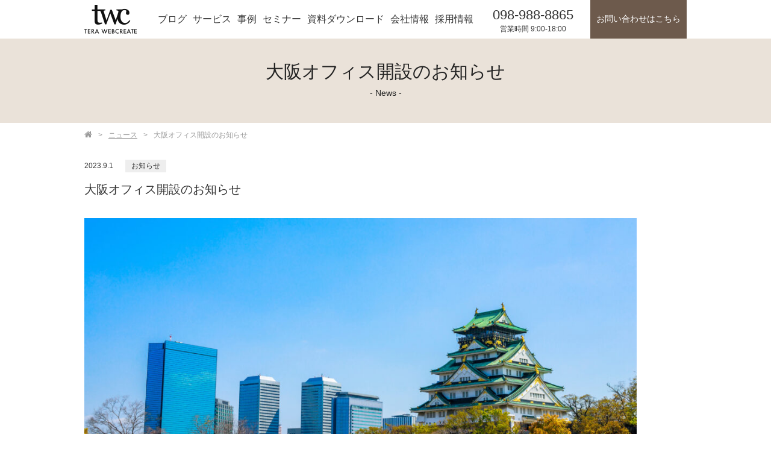

--- FILE ---
content_type: text/html; charset=UTF-8
request_url: https://tera-web.jp/post-3294/
body_size: 10177
content:
<!DOCTYPE html>
<html lang="ja">

<head>
	<meta http-equiv="X-UA-Compatible" content="IE=edge">
	<meta charset="UTF-8">
	
	<script>
		if ((navigator.userAgent.indexOf('iPhone') > 0) || navigator.userAgent.indexOf('iPod') > 0 || navigator.userAgent.indexOf('Android') > 0) {
			document.write('<meta name="viewport" content="width=device-width,initial-scale=1.0,minimum-scale=1.0">');
		} else {
			document.write('<meta content="width=1150" name="viewport">');
		}
	</script>

	<!-- Google Tag Manager -->

	<!-- <script>(function(w,d,s,l,i){w[l]=w[l]||[];w[l].push({'gtm.start':
new Date().getTime(),event:'gtm.js'});var f=d.getElementsByTagName(s)[0],
j=d.createElement(s),dl=l!='dataLayer'?'&l='+l:'';j.async=true;j.src=
'https://www.googletagmanager.com/gtm.js?id='+i+dl;f.parentNode.insertBefore(j,f);
})(window,document,'script','dataLayer','GTM-PCRDNWX');</script> -->

	<!-- End Google Tag Manager -->


		<link href="https://netdna.bootstrapcdn.com/font-awesome/4.1.0/css/font-awesome.min.css" rel="stylesheet">
	<link rel="stylesheet" href="/css/drawer.min.css">
	<!--[if lt IE 9]>
<script src="//cdnjs.cloudflare.com/ajax/libs/html5shiv/3.7.2/html5shiv.min.js"></script>
<script src="//cdnjs.cloudflare.com/ajax/libs/respond.js/1.4.2/respond.min.js"></script>
<![endif]-->
	<script src="https://cdnjs.cloudflare.com/ajax/libs/jquery/2.1.1/jquery.min.js"></script>
	<script src="https://cdnjs.cloudflare.com/ajax/libs/iScroll/5.2.0/iscroll.min.js"></script>
	<script>
		$(function() {
			var $win = $(window),
				$cloneNav = $('header').clone().addClass('clone-header').appendTo('body'),
				showClass = 'is-show';

			$win.on('load scroll', function() {
				var value = $(this).scrollTop();
				if (value > 700) {
					$cloneNav.addClass(showClass);
				} else {
					$cloneNav.removeClass(showClass);
				}
			});
		});
	</script>
	<!-- <script type="text/javascript" src="/js/jquery.tubular.1.0.js"></script> -->
	<!-- <script>
$(function(){
		$('document').ready(function() {
				var options = { videoId: 'enmmpAY_jRw'};
				$('#window').tubular(options);
		});
});
</script> -->

		
		



	<script src="/js/drawer.min.js"></script>
	<script src="/js/footerFixed.js"></script>
	<script src="/js/script.js"></script>
	<script src="/js/flexibility.js"></script>
	<script src="/js/picturefill.js"></script>
	
	<script type="text/javascript">
		function sendQuery(uri, querys) {
			var query = new Array;
			for (var x in querys) {
				query.push(x + '=' + encodeURI(querys[x]));
			}
			location.href = uri + '?' + query.join('&');
		}
	</script>

	<link rel="stylesheet" href="/cms/wp-content/themes/tera-webcreate/css/style.css?20230901">
	
		<!-- All in One SEO 4.1.3.3 -->
		<title>大阪オフィス開設のお知らせ | 顧客管理・営業支援 Salesforce -セールスフォース- 導入【テラ・ウェブクリエイト】</title>
		<meta name="description" content="この度弊社では、業務の更なる拡大と顧客ニーズに対応するため、2023年9月1日より大阪オフィスを開設することとなりました。 これを機に社員一同、気持ちを新たにして業務を遂行する覚悟でございます …"/>
		<link rel="canonical" href="https://tera-web.jp/post-3294/" />
		<meta property="og:site_name" content="顧客管理・営業支援 Salesforce -セールスフォース- 導入【テラ・ウェブクリエイト】 | 顧客管理・営業支援 Salesforce -セールスフォース- 導入【テラ・ウェブクリエイト】" />
		<meta property="og:type" content="article" />
		<meta property="og:title" content="大阪オフィス開設のお知らせ | 顧客管理・営業支援 Salesforce -セールスフォース- 導入【テラ・ウェブクリエイト】" />
		<meta property="og:description" content="この度弊社では、業務の更なる拡大と顧客ニーズに対応するため、2023年9月1日より大阪オフィスを開設することとなりました。 これを機に社員一同、気持ちを新たにして業務を遂行する覚悟でございます …" />
		<meta property="og:url" content="https://tera-web.jp/post-3294/" />
		<meta property="article:published_time" content="2023-09-01T01:17:01Z" />
		<meta property="article:modified_time" content="2023-09-01T01:17:01Z" />
		<meta name="twitter:card" content="summary" />
		<meta name="twitter:domain" content="tera-web.jp" />
		<meta name="twitter:title" content="大阪オフィス開設のお知らせ | 顧客管理・営業支援 Salesforce -セールスフォース- 導入【テラ・ウェブクリエイト】" />
		<meta name="twitter:description" content="この度弊社では、業務の更なる拡大と顧客ニーズに対応するため、2023年9月1日より大阪オフィスを開設することとなりました。 これを機に社員一同、気持ちを新たにして業務を遂行する覚悟でございます …" />
		<meta name="google" content="nositelinkssearchbox" />
		<script type="application/ld+json" class="aioseo-schema">
			{"@context":"https:\/\/schema.org","@graph":[{"@type":"WebSite","@id":"https:\/\/tera-web.jp\/#website","url":"https:\/\/tera-web.jp\/","name":"\u9867\u5ba2\u7ba1\u7406\u30fb\u55b6\u696d\u652f\u63f4 Salesforce -\u30bb\u30fc\u30eb\u30b9\u30d5\u30a9\u30fc\u30b9- \u5c0e\u5165\u3010\u30c6\u30e9\u30fb\u30a6\u30a7\u30d6\u30af\u30ea\u30a8\u30a4\u30c8\u3011","description":"\u9867\u5ba2\u7ba1\u7406\u30fb\u55b6\u696d\u652f\u63f4 Salesforce -\u30bb\u30fc\u30eb\u30b9\u30d5\u30a9\u30fc\u30b9- \u5c0e\u5165\u3010\u30c6\u30e9\u30fb\u30a6\u30a7\u30d6\u30af\u30ea\u30a8\u30a4\u30c8\u3011","publisher":{"@id":"https:\/\/tera-web.jp\/#organization"}},{"@type":"Organization","@id":"https:\/\/tera-web.jp\/#organization","name":"\u9867\u5ba2\u7ba1\u7406\u30fb\u55b6\u696d\u652f\u63f4 Salesforce -\u30bb\u30fc\u30eb\u30b9\u30d5\u30a9\u30fc\u30b9- \u5c0e\u5165\u3010\u30c6\u30e9\u30fb\u30a6\u30a7\u30d6\u30af\u30ea\u30a8\u30a4\u30c8\u3011","url":"https:\/\/tera-web.jp\/"},{"@type":"BreadcrumbList","@id":"https:\/\/tera-web.jp\/post-3294\/#breadcrumblist","itemListElement":[{"@type":"ListItem","@id":"https:\/\/tera-web.jp\/#listItem","position":"1","item":{"@type":"WebPage","@id":"https:\/\/tera-web.jp\/","name":"\u30db\u30fc\u30e0","description":"\u9867\u5ba2\u7ba1\u7406\u30fb\u55b6\u696d\u652f\u63f4\u306e\u30af\u30e9\u30a6\u30c9\u30b5\u30fc\u30d3\u30b9Salesforce\uff08\u30bb\u30fc\u30eb\u30b9\u30d5\u30a9\u30fc\u30b9\uff09\u306e\u5c0e\u5165\u30d1\u30fc\u30c8\u30ca\u30fc\u300c\u30c6\u30e9\u30fb\u30a6\u30a7\u30d6\u30af\u30ea\u30a8\u30a4\u30c8\u300d\u306f\u3001\u6210\u679c\u3092\u3042\u3052\u308b\u70ba\u306eCRM\u6226\u7565\u30b3\u30f3\u30b5\u30eb\u30c6\u30a3\u30f3\u30b0\u3001\u696d\u52d9\u30b7\u30b9\u30c6\u30e0\u958b\u767a\u3001\u904b\u7528\u30b5\u30dd\u30fc\u30c8\u3092\u30ef\u30f3\u30b9\u30c8\u30c3\u30d7\u3067\u3054\u63d0\u4f9b\u3002\u6c96\u7e04\u770c\u5185\u521d\u306e\u8a8d\u5b9a\u30b3\u30f3\u30b5\u30eb\u30bf\u30f3\u30c8\u304c\u304a\u5ba2\u69d8\u306b\u5408\u308f\u305b\u305f\u9ad8\u6a5f\u80fdCRM\u306e\u5c0e\u5165\u30fb\u904b\u7528\u30b3\u30f3\u30b5\u30eb\u30c6\u30a3\u30f3\u30b0\u3092\u884c\u3044\u307e\u3059\u3002","url":"https:\/\/tera-web.jp\/"},"nextItem":"https:\/\/tera-web.jp\/post-3294\/#listItem"},{"@type":"ListItem","@id":"https:\/\/tera-web.jp\/post-3294\/#listItem","position":"2","item":{"@type":"WebPage","@id":"https:\/\/tera-web.jp\/post-3294\/","name":"\u5927\u962a\u30aa\u30d5\u30a3\u30b9\u958b\u8a2d\u306e\u304a\u77e5\u3089\u305b","description":"\u3053\u306e\u5ea6\u5f0a\u793e\u3067\u306f\u3001\u696d\u52d9\u306e\u66f4\u306a\u308b\u62e1\u5927\u3068\u9867\u5ba2\u30cb\u30fc\u30ba\u306b\u5bfe\u5fdc\u3059\u308b\u305f\u3081\u30012023\u5e749\u67081\u65e5\u3088\u308a\u5927\u962a\u30aa\u30d5\u30a3\u30b9\u3092\u958b\u8a2d\u3059\u308b\u3053\u3068\u3068\u306a\u308a\u307e\u3057\u305f\u3002 \u3053\u308c\u3092\u6a5f\u306b\u793e\u54e1\u4e00\u540c\u3001\u6c17\u6301\u3061\u3092\u65b0\u305f\u306b\u3057\u3066\u696d\u52d9\u3092\u9042\u884c\u3059\u308b\u899a\u609f\u3067\u3054\u3056\u3044\u307e\u3059 \u2026","url":"https:\/\/tera-web.jp\/post-3294\/"},"previousItem":"https:\/\/tera-web.jp\/#listItem"}]},{"@type":"Person","@id":"https:\/\/tera-web.jp\/author\/t-ishibe\/#author","url":"https:\/\/tera-web.jp\/author\/t-ishibe\/","name":"t-ishibe","image":{"@type":"ImageObject","@id":"https:\/\/tera-web.jp\/post-3294\/#authorImage","url":"https:\/\/secure.gravatar.com\/avatar\/89a56d77324ed6c96f3572bc436b36b1?s=96&d=mm&r=g","width":"96","height":"96","caption":"t-ishibe"}},{"@type":"WebPage","@id":"https:\/\/tera-web.jp\/post-3294\/#webpage","url":"https:\/\/tera-web.jp\/post-3294\/","name":"\u5927\u962a\u30aa\u30d5\u30a3\u30b9\u958b\u8a2d\u306e\u304a\u77e5\u3089\u305b | \u9867\u5ba2\u7ba1\u7406\u30fb\u55b6\u696d\u652f\u63f4 Salesforce -\u30bb\u30fc\u30eb\u30b9\u30d5\u30a9\u30fc\u30b9- \u5c0e\u5165\u3010\u30c6\u30e9\u30fb\u30a6\u30a7\u30d6\u30af\u30ea\u30a8\u30a4\u30c8\u3011","description":"\u3053\u306e\u5ea6\u5f0a\u793e\u3067\u306f\u3001\u696d\u52d9\u306e\u66f4\u306a\u308b\u62e1\u5927\u3068\u9867\u5ba2\u30cb\u30fc\u30ba\u306b\u5bfe\u5fdc\u3059\u308b\u305f\u3081\u30012023\u5e749\u67081\u65e5\u3088\u308a\u5927\u962a\u30aa\u30d5\u30a3\u30b9\u3092\u958b\u8a2d\u3059\u308b\u3053\u3068\u3068\u306a\u308a\u307e\u3057\u305f\u3002 \u3053\u308c\u3092\u6a5f\u306b\u793e\u54e1\u4e00\u540c\u3001\u6c17\u6301\u3061\u3092\u65b0\u305f\u306b\u3057\u3066\u696d\u52d9\u3092\u9042\u884c\u3059\u308b\u899a\u609f\u3067\u3054\u3056\u3044\u307e\u3059 \u2026","inLanguage":"ja","isPartOf":{"@id":"https:\/\/tera-web.jp\/#website"},"breadcrumb":{"@id":"https:\/\/tera-web.jp\/post-3294\/#breadcrumblist"},"author":"https:\/\/tera-web.jp\/author\/t-ishibe\/#author","creator":"https:\/\/tera-web.jp\/author\/t-ishibe\/#author","datePublished":"2023-09-01T01:17:01+09:00","dateModified":"2023-09-01T01:17:01+09:00"},{"@type":"Article","@id":"https:\/\/tera-web.jp\/post-3294\/#article","name":"\u5927\u962a\u30aa\u30d5\u30a3\u30b9\u958b\u8a2d\u306e\u304a\u77e5\u3089\u305b | \u9867\u5ba2\u7ba1\u7406\u30fb\u55b6\u696d\u652f\u63f4 Salesforce -\u30bb\u30fc\u30eb\u30b9\u30d5\u30a9\u30fc\u30b9- \u5c0e\u5165\u3010\u30c6\u30e9\u30fb\u30a6\u30a7\u30d6\u30af\u30ea\u30a8\u30a4\u30c8\u3011","description":"\u3053\u306e\u5ea6\u5f0a\u793e\u3067\u306f\u3001\u696d\u52d9\u306e\u66f4\u306a\u308b\u62e1\u5927\u3068\u9867\u5ba2\u30cb\u30fc\u30ba\u306b\u5bfe\u5fdc\u3059\u308b\u305f\u3081\u30012023\u5e749\u67081\u65e5\u3088\u308a\u5927\u962a\u30aa\u30d5\u30a3\u30b9\u3092\u958b\u8a2d\u3059\u308b\u3053\u3068\u3068\u306a\u308a\u307e\u3057\u305f\u3002 \u3053\u308c\u3092\u6a5f\u306b\u793e\u54e1\u4e00\u540c\u3001\u6c17\u6301\u3061\u3092\u65b0\u305f\u306b\u3057\u3066\u696d\u52d9\u3092\u9042\u884c\u3059\u308b\u899a\u609f\u3067\u3054\u3056\u3044\u307e\u3059 \u2026","headline":"\u5927\u962a\u30aa\u30d5\u30a3\u30b9\u958b\u8a2d\u306e\u304a\u77e5\u3089\u305b","author":{"@id":"https:\/\/tera-web.jp\/author\/t-ishibe\/#author"},"publisher":{"@id":"https:\/\/tera-web.jp\/#organization"},"datePublished":"2023-09-01T01:17:01+09:00","dateModified":"2023-09-01T01:17:01+09:00","articleSection":"\u304a\u77e5\u3089\u305b","mainEntityOfPage":{"@id":"https:\/\/tera-web.jp\/post-3294\/#webpage"},"isPartOf":{"@id":"https:\/\/tera-web.jp\/post-3294\/#webpage"},"image":{"@type":"ImageObject","@id":"https:\/\/tera-web.jp\/#articleImage","url":"https:\/\/tera-web.jp\/cms\/wp-content\/uploads\/AdobeStock_264308633-2.jpeg"}}]}
		</script>
		<script type="text/javascript" >
			window.ga=window.ga||function(){(ga.q=ga.q||[]).push(arguments)};ga.l=+new Date;
			ga('create', "UA-71959482-1", 'auto');
			ga('send', 'pageview');
		</script>
		<script async src="https://www.google-analytics.com/analytics.js"></script>
		<!-- All in One SEO -->

<link rel='dns-prefetch' href='//ajaxzip3.github.io' />
<link rel='dns-prefetch' href='//www.googletagmanager.com' />
<link rel='dns-prefetch' href='//s.w.org' />
		<script type="text/javascript">
			window._wpemojiSettings = {"baseUrl":"https:\/\/s.w.org\/images\/core\/emoji\/13.1.0\/72x72\/","ext":".png","svgUrl":"https:\/\/s.w.org\/images\/core\/emoji\/13.1.0\/svg\/","svgExt":".svg","source":{"concatemoji":"https:\/\/tera-web.jp\/cms\/wp-includes\/js\/wp-emoji-release.min.js?ver=5.8"}};
			!function(e,a,t){var n,r,o,i=a.createElement("canvas"),p=i.getContext&&i.getContext("2d");function s(e,t){var a=String.fromCharCode;p.clearRect(0,0,i.width,i.height),p.fillText(a.apply(this,e),0,0);e=i.toDataURL();return p.clearRect(0,0,i.width,i.height),p.fillText(a.apply(this,t),0,0),e===i.toDataURL()}function c(e){var t=a.createElement("script");t.src=e,t.defer=t.type="text/javascript",a.getElementsByTagName("head")[0].appendChild(t)}for(o=Array("flag","emoji"),t.supports={everything:!0,everythingExceptFlag:!0},r=0;r<o.length;r++)t.supports[o[r]]=function(e){if(!p||!p.fillText)return!1;switch(p.textBaseline="top",p.font="600 32px Arial",e){case"flag":return s([127987,65039,8205,9895,65039],[127987,65039,8203,9895,65039])?!1:!s([55356,56826,55356,56819],[55356,56826,8203,55356,56819])&&!s([55356,57332,56128,56423,56128,56418,56128,56421,56128,56430,56128,56423,56128,56447],[55356,57332,8203,56128,56423,8203,56128,56418,8203,56128,56421,8203,56128,56430,8203,56128,56423,8203,56128,56447]);case"emoji":return!s([10084,65039,8205,55357,56613],[10084,65039,8203,55357,56613])}return!1}(o[r]),t.supports.everything=t.supports.everything&&t.supports[o[r]],"flag"!==o[r]&&(t.supports.everythingExceptFlag=t.supports.everythingExceptFlag&&t.supports[o[r]]);t.supports.everythingExceptFlag=t.supports.everythingExceptFlag&&!t.supports.flag,t.DOMReady=!1,t.readyCallback=function(){t.DOMReady=!0},t.supports.everything||(n=function(){t.readyCallback()},a.addEventListener?(a.addEventListener("DOMContentLoaded",n,!1),e.addEventListener("load",n,!1)):(e.attachEvent("onload",n),a.attachEvent("onreadystatechange",function(){"complete"===a.readyState&&t.readyCallback()})),(n=t.source||{}).concatemoji?c(n.concatemoji):n.wpemoji&&n.twemoji&&(c(n.twemoji),c(n.wpemoji)))}(window,document,window._wpemojiSettings);
		</script>
		<style type="text/css">
img.wp-smiley,
img.emoji {
	display: inline !important;
	border: none !important;
	box-shadow: none !important;
	height: 1em !important;
	width: 1em !important;
	margin: 0 .07em !important;
	vertical-align: -0.1em !important;
	background: none !important;
	padding: 0 !important;
}
</style>
	<link rel='stylesheet' id='wp-block-library-css'  href='https://tera-web.jp/cms/wp-includes/css/dist/block-library/style.min.css?ver=5.8' type='text/css' media='all' />
<link rel='stylesheet' id='toc-screen-css'  href='https://tera-web.jp/cms/wp-content/plugins/table-of-contents-plus/screen.min.css?ver=2212' type='text/css' media='all' />
<script type='text/javascript' src='https://tera-web.jp/cms/wp-includes/js/jquery/jquery.min.js?ver=3.6.0' id='jquery-core-js'></script>
<script type='text/javascript' src='https://tera-web.jp/cms/wp-includes/js/jquery/jquery-migrate.min.js?ver=3.3.2' id='jquery-migrate-js'></script>

<!-- Google Analytics snippet added by Site Kit -->
<script type='text/javascript' src='https://www.googletagmanager.com/gtag/js?id=UA-180663228-1' id='google_gtagjs-js' async></script>
<script type='text/javascript' id='google_gtagjs-js-after'>
window.dataLayer = window.dataLayer || [];function gtag(){dataLayer.push(arguments);}
gtag('set', 'linker', {"domains":["tera-web.jp"]} );
gtag("js", new Date());
gtag("set", "developer_id.dZTNiMT", true);
gtag("config", "UA-180663228-1", {"anonymize_ip":true});
gtag("config", "G-HB5QL352HB");
</script>

<!-- End Google Analytics snippet added by Site Kit -->
<link rel="https://api.w.org/" href="https://tera-web.jp/wp-json/" /><link rel="alternate" type="application/json" href="https://tera-web.jp/wp-json/wp/v2/posts/3294" /><link rel="EditURI" type="application/rsd+xml" title="RSD" href="https://tera-web.jp/cms/xmlrpc.php?rsd" />
<link rel="wlwmanifest" type="application/wlwmanifest+xml" href="https://tera-web.jp/cms/wp-includes/wlwmanifest.xml" /> 
<meta name="generator" content="WordPress 5.8" />
<link rel='shortlink' href='https://tera-web.jp/?p=3294' />
<link rel="alternate" type="application/json+oembed" href="https://tera-web.jp/wp-json/oembed/1.0/embed?url=https%3A%2F%2Ftera-web.jp%2Fpost-3294%2F" />
<link rel="alternate" type="text/xml+oembed" href="https://tera-web.jp/wp-json/oembed/1.0/embed?url=https%3A%2F%2Ftera-web.jp%2Fpost-3294%2F&#038;format=xml" />
<meta name="generator" content="Site Kit by Google 1.90.1" /><style type="text/css"></style><script type="text/javascript"></script>
<!-- Meta Pixel Code -->
<script type='text/javascript'>
!function(f,b,e,v,n,t,s){if(f.fbq)return;n=f.fbq=function(){n.callMethod?
n.callMethod.apply(n,arguments):n.queue.push(arguments)};if(!f._fbq)f._fbq=n;
n.push=n;n.loaded=!0;n.version='2.0';n.queue=[];t=b.createElement(e);t.async=!0;
t.src=v;s=b.getElementsByTagName(e)[0];s.parentNode.insertBefore(t,s)}(window,
document,'script','https://connect.facebook.net/en_US/fbevents.js?v=next');
</script>
<!-- End Meta Pixel Code -->

      <script type='text/javascript'>
        var url = window.location.origin + '?ob=open-bridge';
        fbq('set', 'openbridge', '1011378076842596', url);
      </script>
    <script type='text/javascript'>fbq('init', '1011378076842596', {}, {
    "agent": "wordpress-5.8-3.0.13"
})</script><script type='text/javascript'>
    fbq('track', 'PageView', []);
  </script>
<!-- Meta Pixel Code -->
<noscript>
<img height="1" width="1" style="display:none" alt="fbpx"
src="https://www.facebook.com/tr?id=1011378076842596&ev=PageView&noscript=1" />
</noscript>
<!-- End Meta Pixel Code -->
<style type="text/css">.broken_link, a.broken_link {
	text-decoration: line-through;
}</style><link rel="amphtml" href="https://tera-web.jp/post-3294/amp/">
<!-- Google Tag Manager snippet added by Site Kit -->
<script type="text/javascript">
			( function( w, d, s, l, i ) {
				w[l] = w[l] || [];
				w[l].push( {'gtm.start': new Date().getTime(), event: 'gtm.js'} );
				var f = d.getElementsByTagName( s )[0],
					j = d.createElement( s ), dl = l != 'dataLayer' ? '&l=' + l : '';
				j.async = true;
				j.src = 'https://www.googletagmanager.com/gtm.js?id=' + i + dl;
				f.parentNode.insertBefore( j, f );
			} )( window, document, 'script', 'dataLayer', 'GTM-PCRDNWX' );
			
</script>

<!-- End Google Tag Manager snippet added by Site Kit -->
		<style type="text/css" id="wp-custom-css">
			header .gnavi ul li a {
padding: 18px 5px;
font-size:120%;
}

.topbgimg h1 {
	text-align:center;
}
@media screen and (min-width: 736px) {

.topbgimg h1 br {
		display:none;
}
}

.com-title {
display:-webkit-box;
display:-ms-flexbox;
display:flex;
-webkit-box-pack: center;
-ms-flex-pack: center;
justify-content: center;
-webkit-box-align: center;
-ms-flex-align: center;
align-items: center;
height:inherit;
padding: 20px 0;
box-sizing:border-box;
min-height:140px;
}

.com-title .title {
/* 	max-width:540px; */
	height:inherit;
	padding:0 20px;
}

@media screen and (max-width: 736px){
	.com-title .title {
		font-size:20px;
		font-weight: bold;
		text-align: justify;
}
	
.com-title .title span {
    width: 100%;
    display: block;
    text-align: center;
    margin-top: 10px;
}
	.com-title {
		min-height:inherit;
		padding:20px 0;
	}
}

.sec2 .preparation .box,.ser-index-preparation ul {
	max-width:100%;
}
.bnr-bar {
	text-align:center;
	margin-bottom:20px;
}
@media screen and (max-width: 736px) {
	.bnr-bar .bnrpc,.topbgimg .bnr-kanban {display:none}
}

@media screen and (min-width: 736px) {
	.bnr-bar .bnrsp {display:none}
}

.topbgimg .bnr-kanban {
	position:fixed;
	bottom:13%;
	right:7%;
	z-index: 3;
}

@media screen and (min-width: 1440px) {
	.topbgimg .bnr-kanban {
	bottom:13%;
	right:6%;

}
}

.add-doc a {
	background:#6d5a4c;
	color:#fff;
	padding:5px 15px;
	border-radius:20px;
	text-decoration:none;
	margin:0 5px;
	border:#fff 1px dotted;
	font-size:13px;
}

.add-doc a:hover {
	opacity:0.7;
}

.add-doc {
	display: flex;
	position: absolute;
	right: 50%;
	margin-right: -507px;
	bottom: -40px;
}
header {
	background:#fff;
}
@media screen and (max-width: 736px) {
	.add-doc {
		display:none;
	}
}

body {
	font-size:16px;
}

aside .aside-menu-box li .title {
	font-size:14px;
}
header .gnavi ul li a {
	font-size:100%;
}
header .btn-contact-pc a {
	font-size:85%;
}

/* 1113追加 */
@media screen and (min-width:736px) {
.ser-index-menu ul {
display: flex;
flex-wrap: wrap;
gap:30px 20px;
}
.ser-index-menu ul li {
		margin-right: 0;
}
}		</style>
		

	<!-- Global site tag (gtag.js) - Google Analytics -->
	<script async src="https://www.googletagmanager.com/gtag/js?id=UA-180663228-1"></script>
	<script>
		window.dataLayer = window.dataLayer || [];

		function gtag() {
			dataLayer.push(arguments);
		}
		gtag('js', new Date());

		gtag('config', 'UA-180663228-1');
	</script>

	<script type="text/javascript">
		piAId = '76062';
		piCId = '97441';
		piHostname = 'pi.pardot.com';

		(function() {
			function async_load() {
				var s = document.createElement('script');
				s.type = 'text/javascript';
				s.src = ('https:' == document.location.protocol ? 'https://pi' : 'http://cdn') + '.pardot.com/pd.js';
				var c = document.getElementsByTagName('script')[0];
				c.parentNode.insertBefore(s, c);
			}
			if (window.attachEvent) {
				window.attachEvent('onload', async_load);
			} else {
				window.addEventListener('load', async_load, false);
			}
		})();
	</script>

</head>

<body class="drawer drawer--top">

	<!-- Google Tag Manager (noscript) -->
	<noscript><iframe src="https://www.googletagmanager.com/ns.html?id=GTM-PCRDNWX" height="0" width="0" style="display:none;visibility:hidden"></iframe></noscript>
	<!-- End Google Tag Manager (noscript) -->

	<!-- MENU -->
	<button type="button" class="drawer-toggle drawer-hamburger">
		<span class="sr-only">toggle navigation</span>
		<span class="drawer-hamburger-icon"></span>
	</button>
	<nav class="drawer-nav" role="navigation">
		<ul class="drawer-menu">
			<li><a class="drawer-brand" href="/"><img src="/images/common/logo-white.png" alt="TERA WEBCREATE"></a></li>
			<li><a class="drawer-menu-item" href="/blog/">ブログ</a></li>
			<li><a class="drawer-menu-item" href="/seminar/">セミナーのご案内</a></li>
			<li><a class="drawer-menu-item" href="/reason/">選ばれる理由</a></li>
			<li><a class="drawer-menu-item" href="/service/">サービス</a></li>
			<li><a class="drawer-menu-item" href="/case/">お客様の導入事例</a></li>
			<li><a class="drawer-menu-item" href="/documents/">資料ダウンロード</a></li>
			<li><a class="drawer-menu-item" href="/company/">会社情報</a></li>
			<li><a class="drawer-menu-item accordion__title">採用情報</a>
				<ul class="accordion__content">
					<li><a href="/graduate-recruitment/">新卒採用</a></li>
					<li><a href="/recruit/">キャリア採用</a></li>
				</ul>
			</li>
			<li>
				<div class="drawer-menu-box">
					<p class="btn"><a href="/contact/">お問い合わせ</a></p>
					<ul class="item-list">
						<!-- <li><a href="#">導入・体験版のお問い合わせ</a></li> -->
						<!-- <li><a href="#">テラ・ウェブクリエイト公式ブログ</a></li> -->
						<li><a href="/faq/">よくあるご質問</a></li>
						<!-- <li><a href="#">ニュース</a></li> -->
						<li><a href="/sitemap/">サイトマップ</a></li>
						<li><a href="/privacy/">プライバシーポリシー</a></li>
						<li><a href="https://www.facebook.com/TeraWebCreate/" target="_blank">公式Facebook</a></li>
					</ul>
				</div><!--drawer-menu-box end-->
			</li>
		</ul>
	</nav>

	<!-- ヘッダー -->
	<header>
		<div class="inner">
			<p class="logo"><a href="/"><img src="/images/common/logo-black.png" alt="TERA WEBCREATE"></a></p>
			<!-- グローバルナビ -->
			<nav class="gnavi">
				<ul>
					<li><a href="/blog/" class="now">ブログ</a></li>
					<li><a href="/service/">サービス</a></li>
					<li><a href="/case/">事例</a></li>
					<li><a href="/seminar/">セミナー</a></li>
					<li><a href="/documents/">資料ダウンロード</a></li>
					<li><a href="/company/">会社情報</a></li>
					<li><a href="/recruit/">採用情報</a>
						<ul>
							<li><a href="/graduate-recruitment/">新卒採用</a></li>
							<li><a href="/recruit/">キャリア採用</a></li>
						</ul>
					</li>
				</ul>
			</nav>
			<p class="phone">098-988-8865<br>
				<span>営業時間 9:00-18:00</span>
			</p>
			<div class="only-sp">
				<p class="btn-contact-sp"><a href="/contact/"><i class="fa fa-envelope-o" aria-hidden="true"></i></a></p>
			</div><!--only-sp end-->
			<div class="only-pc">
				<p class="btn-contact-pc"><a href="/contact/">お問い合わせはこちら</a></p>
			</div><!--only-pc end-->
		</div><!--inner end-->
		<style>
			.drawer-nav .drawer-menu li>ul {
				display: none;
				transition: unset;
			}

			.drawer-nav .drawer-menu li>ul li {
				float: unset;
				background: #6D5A4C;
				color: #fff;
				position: relative;
			}

			.drawer-nav .drawer-menu li>ul li:first-of-type {
				border-bottom: 1px solid #fff;
			}

			.drawer-nav .drawer-menu li>ul li:last-of-type {
				border-bottom: none;
			}

			.drawer-nav .drawer-menu li>ul li:hover {
				background: #ba9f81;
			}

			.drawer-nav .drawer-menu li>ul li a {
				color: #fff;
				text-decoration: none;
				padding: 20px 5%;
				width: 100%;
				height: 100%;
				font-size: 14px;
				display: block;
			}

			.drawer-nav .drawer-menu li .accordion__title.show {
				border-bottom: 1px solid #fff;
			}

			.drawer-nav .drawer-menu li .accordion__title.show::before {
				transform: rotate(90deg);
				display: inline-block;
				margin-right: 10px;
				padding-right: 0;
			}

			header .gnavi li:last-of-type ul {
				display: none;
			}

			header .gnavi li:last-of-type ul li {
				float: unset;
				background: #6D5A4C;
			}

			header .gnavi li:last-of-type ul li:hover {
				background: #ba9f81;
			}

			header .gnavi li:last-of-type ul li a {
				color: #fff;
				padding: 10px 10px;
			}

			header .gnavi li:last-of-type ul li a::after {
				border-bottom: solid 2px #fff;
			}

			header .gnavi li:last-of-type:hover ul {
				display: block;
			}
		</style>
	</header>
	<!-- タイトル -->
	<div class="com-title" id="news">
		<h1 class="title">大阪オフィス開設のお知らせ<br><span>- News -</span></h1>
	</div>

	<!-- パンくず -->
	<ul class="bread">
		<li><a href="/"><i class="fa fa-home" aria-hidden="true"></i></a>&gt;</li>
		<li><a href="/news/">ニュース</a>&gt;</li>
		<li>大阪オフィス開設のお知らせ</li>
	</ul>

	<!-- コンテンツ -->
	<main role="main">
		<article>
			<div class="inner">
				<div class="news-page">
					<ul class="news-list-detail">
						<li>2023.9.1</li>
						<li><a href="https://tera-web.jp/news/notice/">お知らせ</a></li>
					</ul>
					<h1 class="com-free-h1">大阪オフィス開設のお知らせ</h1>
<p><img loading="lazy" class="wp-image-3299 aligncenter" src="https://tera-web.jp/cms/wp-content/uploads/AdobeStock_264308633-2-300x161.jpeg" alt="" width="917" height="492" srcset="https://tera-web.jp/cms/wp-content/uploads/AdobeStock_264308633-2-300x161.jpeg 300w, https://tera-web.jp/cms/wp-content/uploads/AdobeStock_264308633-2-1024x550.jpeg 1024w, https://tera-web.jp/cms/wp-content/uploads/AdobeStock_264308633-2-768x413.jpeg 768w, https://tera-web.jp/cms/wp-content/uploads/AdobeStock_264308633-2-1536x826.jpeg 1536w, https://tera-web.jp/cms/wp-content/uploads/AdobeStock_264308633-2-2048x1101.jpeg 2048w" sizes="(max-width: 917px) 100vw, 917px" /></p>
<p>&nbsp;</p>
<p>この度弊社では、業務の更なる拡大と顧客ニーズに対応するため、2023年9月1日より大阪オフィスを開設することとなりました。</p>
<p>&nbsp;</p>
<p>これを機に社員一同、気持ちを新たにして業務を遂行する覚悟でございます。<br />
今後とも変わらぬお引き立てを賜りますようお願い申し上げます。</p>
<p>&nbsp;</p>
<p>【大阪オフィス住所】<br />
〒530-0011<br />
大阪府大阪市北区大深町1-1 Links梅田8階</p>
				</div><!--news-page end-->
				<ul class="com-pagenavi-page">
					<li><a href="https://tera-web.jp/post-3265/" rel="prev"><i class="fa fa-angle-left" aria-hidden="true"></i>PREV</a></li>
					<li><a href="/news/">ニュース一覧に戻る</a></li>
					<li><a href="https://tera-web.jp/post-3692/" rel="next">NEXT<i class="fa fa-angle-right" aria-hidden="true"></i></a></li>
				</ul>
			</div><!--inner end-->
		</article>
	</main>

	<!-- ページトップ -->
	<p class="pagetop"><a href="#pagetop"><i class="fa fa-angle-up" aria-hidden="true"></i></a></p>

	<div id="footer">
		<!-- アサイド -->
		<aside>
			<div class="inner">
				<ul class="aside-menu-box">
					<li>
						<p class="title"><span>FAQ</span>よくあるご質問</p>
						<div class="box-white box1">
							<div class="left">
								<p>お客様から<br>
								よく頂くご質問への<br>
								答えをまとめました</p>
							</div><!--left end-->
							<div class="right">
								<p><img src="/images/aside/img1.gif" alt=""></p>
							</div><!--right end-->
							<p class="btn"><a href="/faq/">よくあるご質問</a></p>
						</div><!--box-white end-->
					</li>
					<li>
						<p class="title"><span>Reception</span>導入・体験版のお問い合わせ</p>
						<div class="box-white box2">
							<p class="img"><img src="/images/aside/img2.jpg" alt=""></p>
							<p class="btn"><a href="/reception/">導入をお考えの方はこちらから</a></p>
						</div><!--box-white end-->
					</li>
					<li>
						<p class="title"><span>Contact</span>お問い合わせ</p>
						<div class="box-white box3">
							<p class="read">お電話でのお問い合わせはこちら</p>
							<p class="phone">098-988-8865</p>
							<p class="time">営業時間  9:00-18:00</p>
							<p class="btn"><a href="/contact/">メールでのお問い合わせはこちらから</a></p>
						</div><!--box-white end-->
					</li>
				</ul>
				<div class="aside-other-box">
					<ul class="list-menu">
						<li>|<a href="/company/">会社情報</a>|</li>
						<li><a href="/sitemap/">サイトマップ</a>|</li>
						<li><a href="/privacy/">プライバシーポリシー</a>|</li>
					</ul>
					<ul class="list-sns">
						<li><a href="https://twitter.com/share" class="twitter-share-button" data-url="http://www.tera-web.jp/" data-lang="ja" data-count="vertical">ツイート</a>
						<script>    !function (d, s, id) { var js, fjs = d.getElementsByTagName(s)[0], p = /^http:/.test(d.location) ? 'http' : 'https'; if (!d.getElementById(id)) { js = d.createElement(s); js.id = id; js.src = p + '://platform.twitter.com/widgets.js'; fjs.parentNode.insertBefore(js, fjs); } } (document, 'script', 'twitter-wjs');</script></li>
						<li>
							<!-- facebook Like Button-->
							    <div id="fb-root"></div>
							    <script>        (function (d, s, id) {
							            var js, fjs = d.getElementsByTagName(s)[0];
							            if (d.getElementById(id)) return;
							            js = d.createElement(s); js.id = id;
							            js.src = "//connect.facebook.net/ja_JP/all.js#xfbml=1";
							            fjs.parentNode.insertBefore(js, fjs);
							        } (document, 'script', 'facebook-jssdk'));</script>
							    <div class="fb-like" data-href="https://www.facebook.com/TeraWebCreate" data-layout="box_count" data-action="like" data-show-faces="false" data-share="false"></div>
						</li>
					</ul>
				</div><!--aside-other-box end-->
			</div><!--inner end-->
		</aside>

		<!-- フッター -->
		<footer>
			<div class="info-box">
				<div class="inner">
					<p class="logo"><a href="#"><img src="/images/common/logo-white.png" alt="TERA WEBCREATE"></a></p>
					<p class="company">株式会社テラ・ウェブクリエイト</p>
					<ul class="address">
						<li>
							<dl>
								<dt>沖縄本社</dt>
								<dd>〒901-2132　<br>沖縄県浦添市伊祖1-21-2　牧港建設第一ビル302</dd>
								<dd>TEL : 098-988-8865</dd>
							</dl>
						</li>
						<li style="margin-right:40px;">
							<dl>
								<dt>東京オフィス</dt>
								<dd>〒160-0023　<br>東京都新宿区西新宿六丁目3番1号 新宿アイランドウィング6階</dd>
								<!-- <dd>TEL:03-6281-6058</dd> -->
							</dl>
						</li>
						<li style="margin-right:40px;">
							<dl>
								<dt>大阪オフィス</dt>
								<dd>〒530-0011　<br>大阪府大阪市北区大深町1-1 Links梅田8F</dd>
							</dl>
						</li>

					</ul>
				</div><!--inner end-->
			</div><!--info-box end-->
			<div class="copy-box">
				<div class="inner">
					<div class="left">
						<table>
							<tbody>
								<tr>
									<th><img src="/images/footer/icn.png" alt=""></th>
									<td>当社は、個人情報の取り扱いを適切に行う企業として、2014年9月より<br>
									プライバシーマークの付与認定を受けております。</td>
								</tr>
							</tbody>
						</table>
					</div><!--left end-->
					<div class="right">
						<p class="copy">Copyright © 2018 TeraWebCreate,Inc. All Rights Reserved.</p>
					</div><!--right end-->
				</div><!--inner end-->
			</div><!--copy-box end-->
		</footer>
	</div><!--#footer end-->
    <!-- Meta Pixel Event Code -->
    <script type='text/javascript'>
        document.addEventListener( 'wpcf7mailsent', function( event ) {
        if( "fb_pxl_code" in event.detail.apiResponse){
          eval(event.detail.apiResponse.fb_pxl_code);
        }
      }, false );
    </script>
    <!-- End Meta Pixel Event Code -->
    <div id='fb-pxl-ajax-code'></div>		<!-- Google Tag Manager (noscript) snippet added by Site Kit -->
		<noscript>
			<iframe src="https://www.googletagmanager.com/ns.html?id=GTM-PCRDNWX" height="0" width="0" style="display:none;visibility:hidden"></iframe>
		</noscript>
		<!-- End Google Tag Manager (noscript) snippet added by Site Kit -->
		<script type='text/javascript' id='toc-front-js-extra'>
/* <![CDATA[ */
var tocplus = {"visibility_show":"\u8868\u793a","visibility_hide":"\u975e\u8868\u793a","width":"Auto"};
/* ]]> */
</script>
<script type='text/javascript' src='https://tera-web.jp/cms/wp-content/plugins/table-of-contents-plus/front.min.js?ver=2212' id='toc-front-js'></script>
<script type='text/javascript' src='https://ajaxzip3.github.io/ajaxzip3.js?ver=20140807' id='ajaxzip3-script-js'></script>
<script type='text/javascript' src='https://tera-web.jp/cms/wp-includes/js/wp-embed.min.js?ver=5.8' id='wp-embed-js'></script>
</body>
</html>


--- FILE ---
content_type: text/css
request_url: https://tera-web.jp/cms/wp-content/themes/tera-webcreate/css/style.css?20230901
body_size: 16382
content:
@charset "UTF-8";abbr,address,article,aside,audio,b,blockquote,body,canvas,caption,cite,code,dd,del,details,dfn,div,dl,dt,em,fieldset,figcaption,figure,footer,form,h1,h2,h3,h4,h5,h6,header,hgroup,html,i,iframe,img,ins,kbd,label,legend,li,mark,menu,nav,object,ol,p,pre,q,samp,section,small,span,strong,sub,summary,sup,table,tbody,td,tfoot,th,thead,time,tr,ul,var,video{margin:0;padding:0;border:0;outline:0;font-size:100%;background:transparent;font-weight:normal}body{line-height:1}article,aside,details,figcaption,figure,footer,header,hgroup,menu,nav,section{display:block}nav ul,ul li{list-style:none}blockquote,q{quotes:none}blockquote:after,blockquote:before{content:'';content:none}q:after,q:before{content:'';content:none}a{margin:0;padding:0;font-size:100%;vertical-align:baseline;background:transparent}ins{background-color:#ff9;color:#000;text-decoration:none}mark{background-color:#ff9;color:#000;font-style:italic;font-weight:bold}del{text-decoration:line-through}abbr[title],dfn[title]{border-bottom:1px dotted;cursor:help}table{border-collapse:collapse;border-spacing:0}hr{display:block;height:1px;border:0;border-top:1px solid #ccc;margin:1em 0;padding:0}input,select{vertical-align:middle}body{margin:0;padding:0}input,select,textarea{line-height:1.8em;border:1px solid #ccc;padding:5px 8px;font-size:12px}*{font-weight:normal;font-style:normal;font-size:100%}address,cite,p,pre{margin:0;padding:0;line-height:1.6em;color:#333}h1,h2,h3,h4,h5,h6{margin:0;padding:0;line-height:1.8em;font-weight:normal;color:#333}strong{font-weight:bold;line-height:200%}dl,ol,ul{margin:0;padding-left:0}dd,dt,li{list-style:none;line-height:1.8em;color:#333}ol li{list-style:decimal inside;margin-left:35px;text-indent:-25px}dd{margin:0 0 0 10px}textarea{font-size:12px}select{padding:0.1em;font-size:12px}input:focus,textarea:focus{font-size:12px;background:#ffc}table{border-collapse:separate;border-spacing:0;border-collapse:collapse}.none{display:none}.clear{clear:both}.clearfix{_display:inline-block}.clearfix:after{content:".";display:block;height:0;clear:both;visibility:hidden}.fleft0{float:left;display:inline}.fleft1{float:left;display:inline;margin-right:10px}.fleft2{float:left;display:inline;margin-right:20px}.fright0{float:right;display:inline}.fright1{float:right;display:inline;margin-left:10px}.fright2{float:right;display:inline;margin-left:20px}.m5{margin:5px}.m10{margin:10px}.m15{margin:15px}.m20{margin:20px}.m30{margin:30px}.m40{margin:40px}.m50{margin:50px}.m75{margin:75px}.m100{margin:100px}.t-m5{margin-top:5px}.t-m10{margin-top:10px}.t-m15{margin-top:15px}.t-m20{margin-top:20px}.t-m30{margin-top:30px}.t-m40{margin-top:40px}.t-m50{margin-top:50px}.t-m75{margin-top:75px}.t-m100{margin-top:100px}.b-m5{margin-bottom:5px}.b-m10{margin-bottom:10px}.b-m15{margin-bottom:15px}.b-m20{margin-bottom:20px}.b-m30{margin-bottom:30px}.b-m40{margin-bottom:40px}.b-m50{margin-bottom:50px}.b-m75{margin-bottom:75px}.b-m100{margin-bottom:100px}.l-m5{margin-left:5px}.l-m10{margin-left:10px}.l-m15{margin-left:15px}.l-m20{margin-left:20px}.l-m30{margin-left:30px}.l-m40{margin-left:40px}.l-m50{margin-left:50px}.l-m70{margin-left:70px}.l-m75{margin-left:75px}.l-m100{margin-left:100px}.r-m5{margin-right:5px}.r-m10{margin-right:10px}.r-m15{margin-right:15px}.r-m20{margin-right:20px}.r-m30{margin-right:30px}.r-m40{margin-right:40px}.r-m50{margin-right:50px}.r-m75{margin-right:75px}.r-m100{margin-right:100px}.h-m5{margin-top:5px;margin-bottom:5px}.h-m10{margin-top:10px;margin-bottom:10px}.h-m15{margin-top:15px;margin-bottom:15px}.h-m20{margin-top:20px;margin-bottom:20px}.h-m30{margin-top:30px;margin-bottom:30px}.h-m40{margin-top:40px;margin-bottom:40px}.h-m50{margin-top:50px;margin-bottom:50px}.w-m5{margin-left:5px;margin-right:5px}.w-m10{margin-left:10px;margin-right:10px}.w-m15{margin-left:15px;margin-right:15px}.w-m20{margin-left:20px;margin-right:20px}.w-m30{margin-left:30px;margin-right:30px}.w-m40{margin-left:40px;margin-right:40px}.w-m50{margin-left:50px;margin-right:50px}.p5{padding:5px}.p10{padding:10px}.p15{padding:15px}.p20{padding:20px}.p30{padding:30px}.p40{padding:40px}.p50{padding:50px}.p75{padding:75px}.p100{padding:100px}.t-p5{padding-top:5px}.t-p10{padding-top:10px}.t-p15{padding-top:15px}.t-p20{padding-top:20px}.t-p30{padding-top:30px}.t-p40{padding-top:40px}.t-p50{padding-top:50px}.t-p75{padding-top:75px}.t-p100{padding-top:100px}.b-p5{padding-bottom:5px}.b-p10{padding-bottom:10px}.b-p15{padding-bottom:15px}.b-p20{padding-bottom:20px}.b-p30{padding-bottom:30px}.b-p40{padding-bottom:40px}.b-p50{padding-bottom:50px}.b-p75{padding-bottom:75px}.b-p100{padding-bottom:100px}.l-p5{padding-left:5px}.l-p10{padding-left:10px}.l-p15{padding-left:15px}.l-p20{padding-left:20px}.l-p30{padding-left:30px}.l-p40{padding-left:40px}.l-p50{padding-left:50px}.l-p75{padding-left:75px}.l-p100{padding-left:100px}.r-p5{padding-right:5px}.r-p10{padding-right:10px}.r-p15{padding-right:15px}.r-p20{padding-right:20px}.r-p30{padding-right:30px}.r-p40{padding-right:40px}.r-p50{padding-right:50px}.r-p75{padding-right:75px}.r-p100{padding-right:100px}.h-p5{padding-top:5px;padding-bottom:5px}.h-p10{padding-top:10px;padding-bottom:10px}.h-p15{padding-top:15px;padding-bottom:15px}.h-p20{padding-top:20px;padding-bottom:20px}.h-p30{padding-top:30px;padding-bottom:30px}.h-p40{padding-top:40px;padding-bottom:40px}.h-p50{padding-top:50px;padding-bottom:50px}.h-p75{padding-top:75px;padding-bottom:75px}.h-p100{padding-top:100px;padding-bottom:100px}.w-p5{padding-left:5px;padding-right:5px}.w-p10{padding-left:10px;padding-right:10px}.w-p15{padding-left:15px;padding-right:15px}.w-p20{padding-left:20px;padding-right:20px}.w-p30{padding-left:30px;padding-right:30px}.w-p40{padding-left:40px;padding-right:40px}.w-p50{padding-left:50px;padding-right:50px}.w-p75{padding-left:75px;padding-right:75px}.w-p100{padding-left:100px;padding-right:100px}.tcenter{text-align:center}.tright{text-align:right}.tleft{text-align:left}.orange{color:#f60}.orange2{color:#f93}.red{color:#c00}.red2{color:#f66}.wine{color:#9e005d}.blue{color:#03f}.green{color:#75be2e}.skyblue{color:#007bc6}.magenta{color:#636}.white{color:#fff}.darkpink{color:#9e005d}.f-s8{font-size:8px}.f-s10{font-size:10px}.f-s11{font-size:11px}.f-s12{font-size:12px}.f-s13{font-size:13px}.f-s14{font-size:14px}.f-s16{font-size:16px}.f-s18{font-size:18px}.f-s20{font-size:20px}.f-s22{font-size:22px}.f-s24{font-size:24px}.f-s36{font-size:36px}.l0{line-height:0}.bnone{border:none}.bold{font-weight:bold}body{background:#fff;margin:0;padding:0;line-height:1.8em;font-size:14px;font-family:"メイリオ", "Meiryo", sans-serif}a{color:#222;-webkit-transition:0.3s ease-in-out;-moz-transition:0.3s ease-in-out;-o-transition:0.3s ease-in-out;transition:0.3s ease-in-out;text-decoration:underline}a:hover{text-decoration:none;-webkit-transition:0.3s ease-in-out;-moz-transition:0.3s ease-in-out;-o-transition:0.3s ease-in-out;transition:0.3s ease-in-out}p{word-wrap:break-word;-ms-word-wrap:break-word;line-height:1.8em}dd{margin-left:0}a img{border-style:none}a img:hover{-moz-opacity:0.7;opacity:0.7;filter:alpha(opacity=70);-webkit-transition:0.3s ease-in-out;-moz-transition:0.3s ease-in-out;-o-transition:0.3s ease-in-out;transition:0.3s ease-in-out}img{max-width:100%;height:auto}.br-sp,.only-sp{display:block}@media screen and (min-width:736px){.br-sp,.only-sp{display:none}}.br-pc,.only-pc{display:none}@media screen and (min-width:736px){.br-pc,.only-pc{display:block}}article{margin-bottom:50px}@media screen and (min-width:736px){article{margin-bottom:80px}}.inner{clear:both;overflow:hidden;width:90%;margin:0 auto}@media screen and (min-width:736px){.inner{width:1000px}}header .btn-contact-pc a{display:block;background-color:#6d5a4c;text-align:center;color:#fff;position:relative}.btn a{text-decoration:none}.com-btn a,.recruit-job-btn a,aside .aside-menu-box li .btn a{display:block;background-color:#fff;text-align:center;color:#222;position:relative;border:#222 1px solid;text-decoration:none}header .btn-contact-pc a::after{position:absolute;top:0;right:10px;content:"\f105";font-family:FontAwesome}.com-btn a::after,.recruit-job-btn a::after,aside .aside-menu-box li .btn a::after{position:absolute;top:0;right:10px;content:"\f105";font-family:FontAwesome}header .btn-contact-pc a:hover{text-decoration:none;opacity:0.7}.com-btn a:hover,.recruit-job-btn a:hover,aside .aside-menu-box li .btn a:hover{text-decoration:none;background-color:#222;color:#fff}.com-ttl-black{font-size:18px;margin-bottom:30px}@media screen and (min-width:736px){.com-ttl-black{font-size:20px}}.com-ttl-blue{color:#222;font-size:18px;margin-bottom:20px}@media screen and (min-width:736px){.com-ttl-blue{font-size:22px}}.com-ttl-border{border-top:#333 1px solid;border-bottom:#333 1px solid;font-size:16px;line-height:40px;margin-bottom:30px}@media screen and (min-width:736px){.com-ttl-border{font-size:18px;line-height:55px}}.com-link-arrow::after{content:"\f105";font-family:FontAwesome;color:#6d5a4c;padding-left:5px}.drawer-hamburger{background:#000;z-index:999}.drawer-hamburger:hover{background:#000}@media screen and (min-width:736px){.drawer-hamburger{display:none}}.drawer-hamburger-icon{background:#fff}.drawer-hamburger-icon:after,.drawer-hamburger-icon:before{background:#fff}.drawer--top.drawer-open .drawer-nav{z-index:100;background:#000}.drawer-menu li{border-bottom:#fff 1px solid}.drawer-menu li:first-child{border-bottom:none}.drawer-menu li .drawer-brand{line-height:0;padding-left:5%;padding-right:5%}.drawer-menu li .drawer-brand img{width:60px;padding:16px 0}.drawer-menu li .drawer-menu-item{color:#fff;font-size:14px;padding:20px 5%;position:relative}.drawer-menu li .drawer-menu-item::before{content:"\f105";font-family:FontAwesome;padding-right:10px}.drawer-menu .drawer-menu-box{width:90%;margin:40px auto}.drawer-menu .drawer-menu-box .btn a{position:relative;display:block;background:#6d5a4c;color:#fff;padding:20px;margin-bottom:20px}.drawer-menu .drawer-menu-box .btn a::before{content:"\f003";font-family:FontAwesome;color:#fff;padding-right:10px}.drawer-menu .drawer-menu-box .item-list li{border-bottom:none;position:relative}.drawer-menu .drawer-menu-box .item-list li::before{content:"\f105";font-family:FontAwesome;padding-right:10px;color:#fff}.drawer-menu .drawer-menu-box .item-list li a{display:inline-block;color:#fff;padding:10px 0}.drawer-menu .drawer-menu-box .item-list li:last-child::before{content:"\f08e";font-family:FontAwesome}header{position:fixed;top:0;left:0;height:60px;width:100%;background:rgba(255, 255, 255, 0.7);z-index:99}header .inner{position:relative}header .logo{float:left;width:87px;line-height:0;transition:all 0.5s;padding:16px 0;margin-right:30px}header .logo img{width:60px}header .gnavi{display:none}header .gnavi ul li{float:left}header .gnavi ul li a{display:inline-block;padding:18px 10px;color:#333;text-decoration:none}header .gnavi ul li a::after{border-bottom:solid 2px #6d5a4c;bottom:0;content:"";display:block;transition:all 0.3s ease;-webkit-transition:all 0.3s ease;width:0}header .gnavi ul li a:hover::after{width:100%}header .phone{width:190px;position:absolute;top:15px;right:70px;text-align:center;font-size:15px;line-height:20px}header .phone span{font-size:10px}header .btn-contact-sp{position:absolute;top:0;right:40px}header .btn-contact-sp a{display:block;background:#6d5a4c;width:60px;height:60px;color:#fff;text-align:center}header .btn-contact-sp a i{font-size:25px;line-height:60px}header .btn-contact-pc{position:absolute;top:0;right:0;height:64px}header .btn-contact-pc a{width:160px;display:block;line-height:64px;text-align:center;text-decoration:none}header .btn-contact-pc a::after{display:none}@media screen and (min-width:736px){header{position:relative;height:64px}}@media screen and (min-width:736px){header .logo{padding:8px 0}}@media screen and (min-width:736px){header .logo img{width:inherit}}@media screen and (min-width:736px){header .gnavi{display:block;float:left}}@media screen and (min-width:736px){header .phone{font-size:22px;right:160px}}@media screen and (min-width:736px){header .phone span{font-size:12px}}.clone-header{position:fixed;top:0;left:0;z-index:2;width:100%;transition:0.3s;transform:translateY(-100%);background:#fff}.is-show{transform:none;display:none}@media screen and (min-width:736px){.is-show{transform:translateY(0);display:block}}.bread{clear:both;overflow:hidden;width:90%;margin:10px auto 30px}.bread li{float:left;margin-right:10px;color:#999;font-size:12px}.bread li a{margin-right:10px;color:#999}.bread li i{color:#999;font-size:14px}@media screen and (min-width:736px){.bread{width:1000px}}aside{background:#ededed;padding:40px 0 5%}aside .aside-menu-box li{margin-bottom:20px}aside .aside-menu-box li:last-child{margin-right:0}aside .aside-menu-box li .title{margin-bottom:10px}aside .aside-menu-box li .title span{font-size:20px;padding-right:10px;font-family:Helvetica, Arial, "Hiragino Kaku Gothic ProN", "ヒラギノ角ゴ ProN W3", Meiryo, メイリオ, sans-serif}aside .aside-menu-box li .box-white{clear:both;overflow:hidden;background:#fff;width:100%;box-sizing:border-box;padding:20px;position:relative}aside .aside-menu-box li .box-white .left{float:left;width:60%}aside .aside-menu-box li .box-white .left p{line-height:1.5em}aside .aside-menu-box li .box-white .right{float:right;width:35%}aside .aside-menu-box li .box-white .img{line-height:0}aside .aside-menu-box li .box-white .read{text-align:center;font-size:16px}aside .aside-menu-box li .box-white .phone{text-align:center;line-height:1.5em;font-size:28px}aside .aside-menu-box li .box-white .time{text-align:center}aside .aside-menu-box li .box1{padding-top:40px}aside .aside-menu-box li .box1 .wrap{clear:both;overflow:hidden}aside .aside-menu-box li .btn{clear:both;overflow:hidden;width:100%;line-height:40px;margin-top:20px;font-size:12px}aside .aside-other-box .list-menu li{float:left;color:#555}aside .aside-other-box .list-menu li a{padding:0 5px;font-size:11px}aside .aside-other-box .list-sns{display:none}aside .aside-other-box .list-sns li{float:left}aside .aside-other-box .list-sns li:last-child{padding-left:10px}@media screen and (min-width:736px){aside{padding:40px 0 20px}}@media screen and (min-width:736px){aside .aside-menu-box{clear:both;overflow:hidden;margin-bottom:20px}}@media screen and (min-width:736px){aside .aside-menu-box li{float:left;width:320px;margin-right:20px}}@media screen and (min-width:736px){aside .aside-menu-box li .title span{font-size:26px}}@media screen and (min-width:736px){aside .aside-menu-box li .box-white{height:200px}}@media screen and (min-width:736px){aside .aside-menu-box li .box-white .left{width:180px}}@media screen and (min-width:736px){aside .aside-menu-box li .box-white .left p{font-size:16px}}@media screen and (min-width:736px){aside .aside-menu-box li .box-white .right{width:100px}}@media screen and (min-width:736px){aside .aside-menu-box li .box-white .phone{font-size:36px}}@media screen and (min-width:736px){aside .aside-menu-box li .btn{width:280px;position:absolute;left:50%;bottom:20px;margin-left:-140px;margin-top:0;font-size:14px}}@media screen and (min-width:736px){aside .aside-other-box{clear:both;overflow:hidden}}@media screen and (min-width:736px){aside .aside-other-box .list-menu{float:left}}@media screen and (min-width:736px){aside .aside-other-box .list-menu li a{padding:0 10px;font-size:14px}}@media screen and (min-width:736px){aside .aside-other-box .list-sns{display:block;float:right}}.pagetop{text-align:center;position:fixed;left:inherit;margin-left:0;top:inherit;bottom:15%;right:2.5%;width:50px;height:50px;z-index:99}.pagetop a{color:#fff;display:block;background:rgba(136, 136, 136, 0.9);width:50px;height:50px;line-height:50px}.pagetop a i{font-size:20px;font-weight:bold}.pagetop a:hover{opacity:0.7}footer .info-box{background:#222;padding:20px 0 40px}footer .info-box .logo{text-align:center;line-height:0;margin-bottom:20px}footer .info-box .logo img{width:60px}footer .info-box .company{color:#fff;margin-bottom:10px}footer .info-box .address{clear:both;overflow:hidden}footer .info-box .address li{float:left;font-size:12px}footer .info-box .address li:first-child{margin-right:40px}footer .info-box .address li dl dd,footer .info-box .address li dl dt{color:#fff}footer .copy-box{clear:both;overflow:hidden;padding:10px 0 5px}footer .copy-box .left{margin:10px 0 20px}footer .copy-box .left table th{width:15%}footer .copy-box .left table td{width:80%;padding-left:5%;font-size:12px;line-height:1.5em}footer .copy-box .right .copy{font-size:10px;text-align:center}@media screen and (min-width:736px){footer .info-box{padding:20px 0 50px}}@media screen and (min-width:736px){footer .info-box .logo img{width:inherit}}@media screen and (min-width:736px){footer .copy-box .left{float:left;margin:0}}@media screen and (min-width:736px){footer .copy-box .left table th img{width:50px}}@media screen and (min-width:736px){footer .copy-box .left table td{padding-left:0}}@media screen and (min-width:736px){footer .copy-box .right{float:right}}@media screen and (min-width:736px){footer .copy-box .right .copy{font-size:12px;line-height:60px;text-align:left}}.com-title{height:144px;width:100%;display:table;margin-top:60px;background-color:#eae2d9;background-size:cover}.com-title .title{height:144px;display:table-cell;vertical-align:middle;text-align:center;font-size:30px;color:#222;line-height:1}.com-title .title span{font-size:14px}@media screen and (min-width:736px){.com-title{margin-top:inherit}}@media screen and (min-width:736px){#news{background-size:cover}}@media screen and (min-width:736px){#seminar{background-size:cover}}@media screen and (min-width:736px){#blog{background-size:cover}}@media screen and (min-width:736px){#company{background-size:cover}}@media screen and (min-width:736px){#reason{background-size:cover}}@media screen and (min-width:736px){#case{background-size:cover}}@media screen and (min-width:736px){#contact{background-size:cover}}@media screen and (min-width:736px){#faq{background-size:cover}}@media screen and (min-width:736px){#recruit{background-size:cover}}@media screen and (min-width:736px){#entry{background-size:cover}}@media screen and (min-width:736px){#privacy{background-size:cover}}@media screen and (min-width:736px){#sitemap{background-size:cover}}@media screen and (min-width:736px){#error{background-size:cover}}.com-free-h1{font-size:18px;margin-bottom:30px}@media screen and (min-width:736px){.com-free-h1{font-size:20px}}.com-free-h2{border-top:#333 1px solid;border-bottom:#333 1px solid;font-size:18px;line-height:65px;box-sizing:border-box;margin-bottom:20px}.com-free-h3{font-size:16px;line-height:34px;border-left:#333 4px solid;padding-left:10px;margin-bottom:20px}@media screen and (min-width:736px){.com-free-h3{font-size:18px}}.com-free-h4{font-size:16px;margin-bottom:20px}@media screen and (min-width:736px){.com-free-h4{font-size:18px}}.com-free-box-quote{border:#ccc 2px solid;padding:20px 5%;margin-bottom:30px;position:relative}.com-free-box-quote::after{position:absolute;right:5%;bottom:20px;content:"\f10e";font-family:FontAwesome;color:#ccc;font-size:20px}@media screen and (min-width:736px){.com-free-box-quote{padding:20px}}@media screen and (min-width:736px){.com-free-box-quote::after{font-size:40px}}.com-free-h5{font-size:16px;line-height:24px;border-left:#333 4px solid;padding-left:10px;margin-bottom:20px}.com-free-list{margin-bottom:30px}.com-free-h6{background:#e4e4e4;font-size:16px;line-height:34px;padding:0 10px;margin-bottom:20px}.com-pagenavi-page{text-align:center}.com-pagenavi-page li{display:inline-block;padding:0 10px}.com-pagenavi-page li a i{padding:0 10px}@media screen and (min-width:736px){.com-pagenavi-page li{padding:0 30px}}@media screen and (min-width:736px){.left-column{float:left;width:250px}}.right-column{margin-bottom:50px}@media screen and (min-width:736px){.right-column{float:right;width:710px;margin-bottom:0}}.com-menu-list{padding:40px 0}.com-menu-list li{position:relative;text-align:center;line-height:0;margin-bottom:20px}.com-menu-list li:last-child{margin-right:0;margin-bottom:0}.com-menu-list li .wrap{position:absolute;top:0;left:0;display:table;width:100%;height:120px}.com-menu-list li .wrap dl{display:table-cell;text-align:center;vertical-align:middle}.com-menu-list li .wrap dl dd{text-align:center;color:#fff}.com-menu-list li .wrap dl dt{text-align:center;color:#fff;font-family:Helvetica, "sans-serif";font-size:20px}@media screen and (min-width:736px){.com-menu-list{clear:both;overflow:hidden;padding:80px 0}}@media screen and (min-width:736px){.com-menu-list li{float:left;width:320px;margin-right:20px}}@media screen and (min-width:736px){.com-menu-list li .wrap dl dt{font-size:28px}}.com-gray-box{background:#f5f5f5}.com-grad-box{background-color:#6d5a4c;background-size:cover}.com-job-list{background-color:#6d5a4c;background-size:cover;padding:40px 0}.com-job-list h2{text-align:center;color:#fff;margin-bottom:20px}.com-job-list h2 span{font-size:24px}.com-job-list ul{margin-bottom:30px}.com-job-list ul li{margin-bottom:20px}.com-job-list ul li:last-child{margin-right:0;margin-bottom:0}.com-job-list ul li a{display:block;background:#fff;text-align:center;color:#222;line-height:40px;text-decoration:none}.com-job-list ul li a:hover{text-decoration:none;opacity:0.8;-webkit-transition:0.3s ease-in-out;-moz-transition:0.3s ease-in-out;-o-transition:0.3s ease-in-out;transition:0.3s ease-in-out}.com-job-list .btn{margin:0 auto}.com-job-list .btn a{position:relative;display:block;box-sizing:border-box;border:#fff 1px solid;background-color:#fff;text-align:center;color:#000;height:80px;padding-top:15px}.com-job-list .btn a span{font-size:20px}.com-job-list .btn a::after{position:absolute;top:25px;right:10px;content:"\f105";font-family:FontAwesome;color:#000}.com-job-list .btn a:hover{background-color:#000;color:#fff;border-color:#fff;text-decoration:none;-webkit-transition:0.3s ease-in-out;-moz-transition:0.3s ease-in-out;-o-transition:0.3s ease-in-out;transition:0.3s ease-in-out}.com-job-list .btn a:hover::after{color:#fff}@media screen and (min-width:736px){.com-job-list{padding:40px 0 60px}}@media screen and (min-width:736px){.com-job-list h2 span{font-size:28px}}@media screen and (min-width:736px){.com-job-list ul{clear:both;overflow:hidden;margin-bottom:40px}}@media screen and (min-width:736px){.com-job-list ul li{float:left;width:320px;margin-right:20px;margin-bottom:0}}@media screen and (min-width:736px){.com-job-list .btn{width:415px}}@media screen and (min-width:736px){.com-job-list .btn a{width:415px}}@media screen and (min-width:736px){.com-job-list .btn a span{font-size:24px}}.com-recruit-bnr{background:url("/images/company/sp/bg.jpg") center top no-repeat;height:350px;background-size:cover;margin-top:30px}.com-recruit-bnr .inner{display:table;width:90%;height:350px}.com-recruit-bnr .inner .wrap{display:table-cell;text-align:center;vertical-align:middle}.com-recruit-bnr .inner .wrap h2{color:#fff;margin-bottom:30px}.com-recruit-bnr .inner .wrap h2 span{font-size:20px}.com-recruit-bnr .inner .wrap .text{color:#fff;margin-bottom:30px}.com-recruit-bnr .inner .wrap .btn{margin:0 auto}.com-recruit-bnr .inner .wrap .btn a{display:block;background:#fff;color:#6d5a4c;text-align:center;position:relative;line-height:30px}.com-recruit-bnr .inner .wrap .btn a::after{content:"\f105";font-family:FontAwesome;position:absolute;top:0;right:10px;color:#6d5a4c}.com-recruit-bnr .inner .wrap .btn a:hover{text-decoration:none;opacity:0.7;-webkit-transition:0.3s ease-in-out;-moz-transition:0.3s ease-in-out;-o-transition:0.3s ease-in-out;transition:0.3s ease-in-out}@media screen and (min-width:736px){.com-recruit-bnr{background:url("/images/company/pc/bg.jpg") center top no-repeat;background-size:cover;height:428px;margin:60px 0 0}}@media screen and (min-width:736px){.com-recruit-bnr .inner{width:100%;height:428px}}@media screen and (min-width:736px){.com-recruit-bnr .inner .wrap h2 span{font-size:30px;line-height:1.3em}}@media screen and (min-width:736px){.com-recruit-bnr .inner .wrap .btn{width:280px}}@media screen and (min-width:736px){.com-recruit-bnr .inner .wrap .btn a{line-height:40px}}.wp-pagenavi{margin-top:40px;text-align:center}.wp-pagenavi a,.wp-pagenavi span{display:inline-block;color:#222;background-color:#e7e7e7;padding:5px 12px;margin:5px;white-space:nowrap;-webkit-transition:0.2s ease-in-out;-moz-transition:0.2s ease-in-out;-o-transition:0.2s ease-in-out;transition:0.2s ease-in-out}.wp-pagenavi a:hover{background:#222;color:#fff;text-decoration:none}.wp-pagenavi span.current{color:#fff;background-color:#222}.wp-pagenavi .nextpostslink,.wp-pagenavi .previouspostslink{color:#6d5a4c;background-color:#fff}.wp-pagenavi .nextpostslink:hover,.wp-pagenavi .previouspostslink:hover{color:#6d5a4c;background-color:#fff;text-decoration:underline}.top-main-ttl{text-align:center;font-family:Helvetica, Arial, 'Hiragino Kaku Gothic ProN', 'ヒラギノ角ゴ ProN W3', Meiryo, メイリオ, sans-serif;line-height:1;font-size:28px}.top-main-ttl span{font-family:Meiryo, メイリオ, sans-serif;font-size:14px}@media screen and (min-width:736px){.top-main-ttl{font-size:28px;padding-bottom:30px}}@media screen and (min-width:736px){.top-main-ttl span{font-size:14px}}.covervid-wrapper{position:relative;padding-bottom:56.25%;height:0;overflow:hidden}.covervid-wrapper iframe{position:absolute;top:0;left:0;width:100%;height:100%}.sec1,.sec2,.sec3,.sec4,.sec5,.sec6{padding-top:40px;padding-bottom:40px}@media screen and (min-width:736px){.sec5{padding-top:0px;padding-bottom:0px}}@media screen and (min-width:736px){.sec1 h2{margin-right:30px;float:left;font-size:16px;line-height:50px}}.sec1 ul{clear:both;overflow:hidden}.sec1 ul li{float:left;margin-right:20px}@media screen and (min-width:736px){.sec1 ul{clear:none;overflow:initial}}@media screen and (min-width:736px){.sec1 ul li{line-height:50px}}@media screen and (min-width:736px){.sec1 .more{float:right;position:relative;line-height:50px}}.sec2{background:#f5f5f5}.sec2 h2{text-align:center;line-height:1;margin-bottom:20px}.sec2 h2 span{font-size:14px}.sec2 ul li .btn a{display:block;background:-moz-linear-gradient(left, #1d8fe1, #6d5a4c);background:-webkit-gradient(linear, left top, right bottom, from(#1d8fe1), to(#6d5a4c));text-align:center;color:#fff;position:relative;line-height:35px}.sec2 ul li .btn a::after{position:absolute;top:0;right:10px;content:"\f105";font-family:FontAwesome}.sec2 ul li .btn a:hover{text-decoration:none;opacity:0.7}@media screen and (min-width:736px){.sec2{padding:30px 0 80px}}@media screen and (min-width:736px){.sec2 h2{font-size:28px}}@media screen and (min-width:736px){.sec2 ul{clear:both;overflow:hidden}}@media screen and (min-width:736px){.sec2 ul li{float:left;width:320px;margin-right:20px;height:320px;position:relative}}@media screen and (min-width:736px){.sec2 ul li:last-child{margin-right:0}}@media screen and (min-width:736px){.sec2 ul li .btn{width:300px;position:absolute;left:50%;bottom:0;margin-left:-150px}}.sec3{padding:40px 0}.sec3 .inner .box{padding:20px;background:#fff;margin-bottom:20px}.sec3 .inner .box h2 span{padding-left:20px;font-size:14px}.sec3 .inner .box .wrap .left .img{border:#ccc 1px solid;text-align:center;line-height:0;box-sizing:border-box}.sec3 .inner .box .wrap .left .img img{height:auto}.sec3 .inner .box .wrap .right h3{font-size:16px;margin-bottom:10px}.sec3 .inner .more{text-align:right;position:relative}.sec3 .inner .more a{color:#fff}@media screen and (min-width:736px){.sec3 .inner .box h2{font-size:28px}}@media screen and (min-width:736px){.sec3 .inner .box .wrap{clear:both;overflow:hidden}}@media screen and (min-width:736px){.sec3 .inner .box .wrap .left{float:left;width:180px;margin-right:20px}}@media screen and (min-width:736px){.sec3 .inner .box .wrap .left .img img{width:180px}}@media screen and (min-width:736px){.sec3 .inner .box .wrap .right{float:right;width:760px}}.sec4{background:#f5f5f5}.sec4 .left .bx-wrapper{box-shadow:inherit;border:none;background:none}.sec4 .left .bx-wrapper li{-js-display:flex;display:flex;flex-wrap:wrap;justify-content:space-around;align-items:center}.sec4 .left .bx-wrapper li img{padding:10px}.sec4 .right .bx-wrapper{box-shadow:inherit;border:none;background:none}.sec4 .right .bx-wrapper img{margin-bottom:10px}.sec4 .right .bx-wrapper a{display:block}@media screen and (orientation:portrait){.sec4 .left .bx-wrapper li img{box-sizing:border-box;width:50%}}@media screen and (orientation:portrait){.sec4 .right img{height:60vw;object-fit:cover}}@media screen and (min-width:736px){.sec4 .left{width:50%;border-right:#ccc 1px solid;box-sizing:border-box;float:left}.sec4 .left .bx-wrapper{height:300px}.sec4 .right{width:50%;box-sizing:border-box;float:right}.sec4 .right .bx-wrapper{width:400px;margin:0 auto;height:300px}.sec4 .right .bx-wrapper img{height:255px;object-fit:cover}.sec4 .right .bx-wrapper a.bx-prev{margin-left:-50px;-webkit-transition:0s ease-in-out;-moz-transition:0s ease-in-out;-o-transition:0s ease-in-out;transition:0s ease-in-out}.sec4 .right .bx-wrapper a.bx-next{margin-right:-50px;-webkit-transition:0s ease-in-out;-moz-transition:0s ease-in-out;-o-transition:0s ease-in-out;transition:0s ease-in-out}}@media screen and (min-width:736px){.sec5{margin-bottom:-60px}}.sec5 .link-box{position:relative;margin:0 2.5% 5%}.sec5 .link-box .right .com-btn,.sec5 .link-box .right .recruit-job-btn,.sec5 .link-box .right aside .aside-menu-box li .btn,.sec5 .link-box .right header .btn-contact-pc{margin-top:30px}@media screen and (min-width:736px){.sec5 .link-box{clear:both;overflow:hidden;margin:0}}@media screen and (min-width:736px){.sec5 .link-box .right{float:right;width:50%;line-height:0}.sec5 .link-box .right img{height:588px;width:100%;object-fit:cover}}aside .aside-menu-box li .sec5 .link-box .right .btn,header .sec5 .link-box .right .btn-contact-pc{margin-top:30px}@media screen and (min-width:736px){.sec5 .link-box .right .com-btn,.sec5 .link-box .right .recruit-job-btn,.sec5 .link-box .right aside .aside-menu-box li .btn,.sec5 .link-box .right header .btn-contact-pc{width:175px}.sec5 .link-box .left .com-btn{width:175px}aside .aside-menu-box li .sec5 .link-box .right .btn,header .sec5 .link-box .right .btn-contact-pc{width:175px}}@media screen and (min-width:736px){.sec5 .link-box .right .com-btn a,.sec5 .link-box .right .recruit-job-btn a,.sec5 .link-box .right aside .aside-menu-box li .btn a,.sec5 .link-box .right header .btn-contact-pc a{line-height:40px}aside .aside-menu-box li .sec5 .link-box .right .btn a,header .sec5 .link-box .right .btn-contact-pc a{line-height:40px}}@media screen and (min-width:736px){.sec5 .link-box .left{float:left;width:50%;-js-display:flex;display:flex;justify-content:flex-end;align-items:center;height:588px}.sec5 .link-box .left img{height:588px;width:100%;object-fit:cover}}.sec5 .link-box .wrap{box-sizing:border-box;padding:20px}.sec5 .link-box .wrap dl dt{font-size:18px;margin-bottom:2%}.sec5 .link-box .img1{background:url("/images/top/bg-img1.jpg") center top no-repeat;background-size:cover}.sec5 .link-box .img2{background:url("/images/top/bg-img2.jpg") center top no-repeat;background-size:cover}@media screen and (min-width:736px){.sec5 .link-box .wrap{width:500px}}@media screen and (min-width:736px){.sec5 .link-box .wrap dl dt{font-size:24px;margin-bottom:20px}}@media screen and (min-width:736px){.sec5 .link-box.rev .left{float:right;justify-content:flex-start}.sec5 .link-box.rev .right{float:left}}.sec6{padding-top:40px}.sec6 h2{line-height:1;margin-bottom:20px}.sec6 h2 span{font-size:14px}.sec6 .left .box{border:#ccc 1px solid;margin-bottom:-1px;padding:20px}.sec6 .left .box ul{clear:both;overflow:hidden;margin-bottom:10px}.sec6 .left .box ul li{float:left;font-size:12px}.sec6 .left .box ul li:last-child{margin-left:20px}.sec6 .left .box ul li:last-child a{color:#333;display:block;background:#eee;padding:0 10px}.sec6 .left .more{margin-top:20px;text-align:right;position:relative}@media screen and (min-width:736px){.sec6{padding-top:60px}}@media screen and (min-width:736px){.sec6 h2{font-size:28px}}@media screen and (min-width:736px){.sec6 .left{float:left;width:660px}}@media screen and (min-width:736px){.sec6 .right{float:right;width:320px}}.flexslider{max-width:480px;margin:0 auto 60px}.flex-caption{font-size:12px;margin:0;padding:3px 10px;color:#fff;background:#000}#window{width:100%;height:100%}@keyframes vertical{0%{transform:translateY(-10px)}100%{transform:translateY(0px)}}.topbgimg{width:100%;height:100vh;-js-display:flex;display:flex;align-items:center;justify-content:center;color:#fff;position:relative}@media screen and (min-width:736px){.topbgimg{height:calc(100vh - 194px)}}.topbgimg h1{font-size:30px;color:#fff;line-height:1}.topbgimg h1 span{margin-top:20px;display:block;font-size:14px;text-align:center}.topbgimg .sc-btn{position:absolute;bottom:20px;left:50%;margin-left:-10px;animation:vertical 0.4s ease-in-out infinite alternate}.news-list-cat{clear:both;overflow:hidden;margin-bottom:40px}.news-list-cat li{float:left;margin-right:25px}.news-list-cat li:last-child{margin-right:0}.news-list-cat li a{padding:10px 0;display:block;color:#333;text-decoration:none}.news-list-cat li a::after{border-bottom:solid 2px #6d5a4c;bottom:0;content:"";display:block;transition:all 0.3s ease;-webkit-transition:all 0.3s ease;width:0}.news-list-cat li a:hover{color:#6d5a4c}.news-list-cat li a:hover::after{width:100%}@media screen and (min-width:736px){.news-list-cat{background:none}}@media screen and (min-width:736px){.news-list-cat li{width:auto;margin-right:50px;font-size:14px}}@media screen and (min-width:736px){.news-list-cat li a{display:inline-block}}.news-box{width:100%;margin-bottom:40px}.news-box p a{display:block}@media screen and (min-width:736px){.news-box{width:630px}}.news-list-detail{clear:both;overflow:hidden;margin-bottom:10px}.news-list-detail li{float:left;font-size:12px}.news-list-detail li:first-child{margin-right:20px}.news-list-detail li:last-child a{display:inline-block;background:#eee;padding:0 10px;color:#333;text-decoration:none}.news-list-detail li:last-child a:hover{opacity:0.7}.news-page{padding-bottom:70px;border-bottom:#ccc 1px solid;margin-bottom:40px}.news-page h2{font-size:18px;padding:10px 0;border-top:#ccc 1px solid;border-bottom:#ccc 1px solid;margin-bottom:20px;margin-top:20px}.news-page h3{font-size:18px;padding:5px 10px;border-left:5px solid #6d5a4c;margin-bottom:20px;margin-top:20px}.news-page h4{font-size:18px;color:#6d5a4c;margin-bottom:20px;margin-top:20px}.news-page h5{font-size:16px;padding:5px 10px;background-color:#eae2d9;margin-top:20px;margin-bottom:20px}.seminar-index-list{-js-display:flex;display:flex;flex-wrap:wrap}@media screen and (max-width:736px){.seminar-index-list{justify-content:center}}@media screen and (min-width:736px){.seminar-index-list{clear:both;margin-right:-20px}}.seminar-index-list li{background:#f5f5f5;position:relative;margin-bottom:30px;-webkit-transition:0.3s ease-in-out;-moz-transition:0.3s ease-in-out;-o-transition:0.3s ease-in-out;transition:0.3s ease-in-out}.seminar-index-list li .img-wrap{border:#ccc 1px solid;box-sizing:border-box;display:table;width:100%;background:#fff}.seminar-index-list li .img-wrap .img{display:table-cell;line-height:0;text-align:center}@media screen and (min-width:736px){.seminar-index-list li .img-wrap .img img{height:218px;object-fit:cover;object-position:0 0;width:100%}}.seminar-index-list li .wrap{padding:20px;padding-bottom:40px;position:relative}.seminar-index-list li .wrap dl{margin-bottom:30px}.seminar-index-list li .wrap dl dt{color:#222;font-size:16px;margin-bottom:15px;line-height:1.4;font-weight:bold}.seminar-index-list li .wrap dl dt br{display:none}.seminar-index-list li .btn{position:absolute;width:100%;box-sizing:border-box;bottom:0;color:#222;text-align:center;display:block;background-color:#fff;border:#222 solid 1px;line-height:30px;-webkit-transition:0.3s ease-in-out;-moz-transition:0.3s ease-in-out;-o-transition:0.3s ease-in-out;transition:0.3s ease-in-out}.seminar-index-list li .btn::after{position:absolute;top:0;right:10px;content:"\f105";font-family:FontAwesome;-webkit-transition:0.3s ease-in-out;-moz-transition:0.3s ease-in-out;-o-transition:0.3s ease-in-out;transition:0.3s ease-in-out}.seminar-index-list li a{position:absolute;top:0;left:0;width:100%;height:100%;display:block}.seminar-index-list li:hover{opacity:0.8}.seminar-index-list li:hover .btn{background-color:#222;color:#fff}.seminar-index-list li:hover .btn::after{color:#fff}@media screen and (min-width:736px){.seminar-index-list li{width:320px;margin-right:20px;margin-bottom:40px}}@media screen and (min-width:736px){}@media screen and (min-width:736px){}@media screen and (min-width:736px){.seminar-index-list li .img-wrap{width:320px}}@media screen and (min-width:736px){.seminar-index-list li .wrap{box-sizing:border-box}}@media screen and (min-width:736px){.seminar-index-list li .wrap dl{margin-bottom:0}}@media screen and (min-width:736px){.seminar-index-list li .wrap .btn{position:absolute;left:50%;bottom:10px;width:175px;margin-left:-87.5px;line-height:40px}}.seminar-index-gray-box{padding:40px 0}.seminar-index-gray-box .inner .img{text-align:center;line-height:0;margin-bottom:30px}.seminar-index-gray-box .inner .left h3{font-size:18px;margin-bottom:20px}@media screen and (min-width:736px){.seminar-index-gray-box{margin-top:80px;padding:40px 0 80px}}@media screen and (min-width:736px){.seminar-index-gray-box .inner{clear:both;overflow:hidden}}@media screen and (min-width:736px){.seminar-index-gray-box .inner .img{float:right;width:500px}}@media screen and (min-width:736px){.seminar-index-gray-box .inner .left{float:left;width:450px}}@media screen and (min-width:736px){.seminar-index-gray-box .inner .left h3{font-size:20px;margin-bottom:30px}}.seminar-grad-box{padding:40px 0}.seminar-grad-box h2{text-align:center;color:#fff;margin-bottom:20px}.seminar-grad-box h2 span{font-size:22px}.seminar-grad-box ul li{background:#fff;box-sizing:border-box;position:relative;padding:20px 2.5%;margin-bottom:30px}.seminar-grad-box ul li:last-child{margin-bottom:0}.seminar-grad-box ul li .img{text-align:center;line-height:0;margin-bottom:10px}.seminar-grad-box ul li .btn{width:100%;text-align:center;color:#222;line-height:30px;position:relative;margin-top:20px;text-decoration:underline}.seminar-grad-box ul li .btn::after{position:absolute;right:10px;content:"\f105";font-family:FontAwesome;color:#222;text-decoration:none !important}.seminar-grad-box ul li a{position:absolute;top:0;left:0;width:100%;height:100%;display:block}.seminar-grad-box ul li:hover{opacity:0.8;-webkit-transition:0.3s ease-in-out;-moz-transition:0.3s ease-in-out;-o-transition:0.3s ease-in-out;transition:0.3s ease-in-out}@media screen and (min-width:736px){.seminar-grad-box{padding:20px 0 40px;margin-bottom:-80px}}@media screen and (min-width:736px){.seminar-grad-box h2 span{font-size:28px}}@media screen and (min-width:736px){.seminar-grad-box ul{clear:both;overflow:hidden}}@media screen and (min-width:736px){.seminar-grad-box ul li{float:left;width:320px;height:270px;margin-right:20px;padding:20px 30px}.seminar-grad-box ul li:last-child{margin-right:0}}@media screen and (min-width:736px){.seminar-grad-box ul li .btn{position:absolute;left:0;bottom:20px}}@media screen and (min-width:736px){.seminar-grad-box ul li .btn::after{position:relative;right:inherit;padding-left:10px;text-decoration:none}}.seminar-page-box{margin-bottom:40px}.seminar-page-box .date{font-size:12px}.seminar-page-box .img{line-height:0;text-align:center}.seminar-page-box .img img{margin-bottom:20px}.seminar-page-box h3{border-left:#6d5a4c 4px solid;padding-left:10px;line-height:35px;font-size:16px;margin-bottom:20px}.seminar-page-box table{width:100%}.seminar-page-box table td{width:100;display:block;border-bottom:#fff 2px solid;padding:10px 2.5%}.seminar-page-box table th{width:100;display:block;border-bottom:#fff 2px solid;padding:10px 2.5%;background:#e7e7e7;text-align:left}.seminar-page-box table td{background:#fafafa}@media screen and (min-width:736px){.seminar-page-box .img{text-align:left}}@media screen and (min-width:736px){.seminar-page-box h3{font-size:18px}}@media screen and (min-width:736px){.seminar-page-box table td,.seminar-page-box table th{display:table-cell;padding:10px 20px}}@media screen and (min-width:736px){.seminar-page-box table th{width:130px}}@media screen and (max-width:736px){.seminar-body iframe{width:100%}}.blog-page{padding-bottom:70px;border-bottom:#ccc 1px solid;margin-bottom:40px}.blog-page h2{border-top:#333 1px solid;border-bottom:#333 1px solid;font-size:18px;line-height:65px;box-sizing:border-box;margin-bottom:20px}.blog-page h3{font-size:16px;line-height:34px;border-left:#6d5a4c 4px solid;padding-left:10px;margin-bottom:20px}.blog-page h4{font-size:16px;margin-bottom:20px}.blog-page box-quote{border:#ccc 2px solid;padding:20px 5%;margin-bottom:30px;position:relative}.blog-page box-quote::after{position:absolute;right:5%;bottom:20px;content:"\f10e";font-family:FontAwesome;color:#ccc;font-size:20px}.blog-page h5{font-size:16px;line-height:24px;border-left:#6d5a4c 4px solid;padding-left:10px;margin-bottom:20px}.blog-page list{margin-bottom:30px}.blog-page h6{background:#e4e4e4;font-size:16px;line-height:34px;padding:0 10px;margin-bottom:20px}@media screen and (min-width:736px){.blog-page h3{font-size:18px}}@media screen and (min-width:736px){.blog-page h4{font-size:18px}}@media screen and (min-width:736px){.blog-page box-quote{padding:20px}}@media screen and (min-width:736px){.blog-page box-quote::after{font-size:40px}}.blog-sub-ttl{background:#333;color:#fff;line-height:50px;padding:0 20px;box-sizing:border-box}.blog-cat-list{margin-bottom:20px}.blog-cat-list li a{display:block;border:#ccc 1px solid;box-sizing:border-box;padding:10px 25px;margin-top:-1px;color:#333}.blog-cat-list li a:hover{text-decoration:none;background:#eee}.blog-new-box{margin-top:10px;border-bottom:#ccc 1px solid;padding-bottom:10px}.blog-new-box .date{font-size:12px}.blog-past-list{margin:30px 0}.blog-past-list select{width:100%;font-size:14px}@media screen and (min-width:736px){.blog-past-list select{height:50px}}.blog-search-box input{background:#eee;height:30px;font-size:14px}.blog-search-box input[type=text]{width:70%}.blog-search-box input[type=submit]{padding:0 10px}.blog-read{font-size:18px;margin-bottom:30px}@media screen and (min-width:736px){.blog-read{font-size:20px}}.blog-box{padding-bottom:30px;border-bottom:#ccc 1px solid;margin-bottom:30px}.blog-box .right{margin-bottom:20px}.blog-box .right .img{text-align:center;line-height:0}.blog-box .blog-ttl{font-size:16px;margin-bottom:10px}@media screen and (min-width:736px){.blog-box{clear:both;overflow:hidden}}@media screen and (min-width:736px){.blog-box .left{float:left;width:470px}}@media screen and (min-width:736px){.blog-box .right{float:right;width:160px;margin-bottom:0}}@media screen and (min-width:736px){.blog-box .blog-ttl{font-size:18px}}.blog-list-detail{clear:both;overflow:hidden;margin-bottom:10px}.blog-list-detail li{float:left;font-size:12px}.blog-list-detail li:first-child{margin-right:20px}.blog-list-detail li:last-child a{display:inline-block;background:#eee;padding:0 10px;color:#333;text-decoration:none}.blog-list-detail li:last-child a:hover{opacity:0.7}.company-list-cat{clear:both;overflow:hidden}.company-list-cat li{float:left;margin-right:25px;position:relative}.company-list-cat li::after{content:"";top:16px;right:-15px;position:absolute;border-bottom:#6d5a4c 2px solid;border-right:#6d5a4c 2px solid;width:5px;height:5px;-moz-transform:rotate(45deg);-webkit-transform:rotate(45deg);-o-transform:rotate(45deg);-ms-transform:rotate(45deg);transform:rotate(45deg)}.company-list-cat li:last-child{margin-right:0}.company-list-cat li a{padding:10px 0;display:block;color:#333;text-decoration:none}.company-list-cat li a::after{border-bottom:solid 2px #6d5a4c;bottom:0;content:"";display:block;transition:all 0.3s ease;-webkit-transition:all 0.3s ease;width:0}.company-list-cat li a:hover{color:#6d5a4c}.company-list-cat li a:hover::after{width:100%}@media screen and (min-width:736px){.company-list-cat{background:none}}@media screen and (min-width:736px){.company-list-cat li{width:auto;margin-right:50px;font-size:14px}}@media screen and (min-width:736px){.company-list-cat li a{display:inline-block}}.company-ttl-blue{color:#222;font-size:18px;padding-top:40px;margin-bottom:20px}@media screen and (min-width:736px){.company-ttl-blue{font-size:22px}}.company-msg-box{margin-bottom:30px}.company-msg-box .img{line-height:0;text-align:center;margin-bottom:30px}.company-msg-box h3{margin-bottom:30px}.company-msg-box .name{text-align:right;margin:30px 0}.company-msg-box dl dt{font-weight:bold}@media screen and (min-width:736px){.company-msg-box{width:640px;margin:0 auto 30px}}@media screen and (min-width:736px){.company-msg-box h3{font-size:20px}}@media screen and (min-width:736px){.company-msg-box .name{font-size:16px}}.company-tbl{width:100%;margin-bottom:40px}.company-tbl td{display:block;width:100%;padding:10px 2.5%;border-bottom:#fff 2px solid;box-sizing:border-box}.company-tbl th{display:block;width:100%;padding:10px 2.5%;border-bottom:#fff 2px solid;box-sizing:border-box;background:#e7e7e7;text-align:left;vertical-align:top}.company-tbl td{background:#fafafa}@media screen and (min-width:736px){.company-tbl td,.company-tbl th{display:table-cell;width:inherit;padding:20px}}@media screen and (min-width:736px){.company-tbl th{width:170px}}.accordionbox{width:100%;border:#ccc 1px solid;box-sizing:border-box;margin-bottom:40px}.accordionbox dt{display:block;background:#fff;padding:20px 0;border-top:1px solid #dfdfdf}.accordionbox dt:first-child{border-top:none !important}.accordionbox dt .title{padding-left:15px;float:left}.accordionbox dt .title p{font-weight:bold}.accordionbox dd{display:none;background:#fff;padding:0 15px 20px}.accordionbox dd table{width:100%}.accordionbox dd table td{padding:15px 0}.accordionbox dd table th{padding:15px 0;width:90px;text-align:right;vertical-align:top;padding-right:15px}.accordion_icon{display:inline-block;transition:all 0.4s;box-sizing:border-box;position:relative;width:50px;float:right;margin-right:5px;top:6px}.accordion_icon span{display:inline-block;transition:all 0.4s;box-sizing:border-box}.accordion_icon.active span:nth-last-of-type(1){display:none}.accordion_icon.active span:nth-last-of-type(2){top:5px;transform:rotate(180deg);-webkit-transform:rotate(180deg);-moz-transform:rotate(180deg);-ms-transform:rotate(180deg);-o-transform:rotate(180deg)}.accordion_icon span{position:absolute;left:6px;width:50%;height:2px;background-color:#6d5a4c;border-radius:4px;-webkit-border-radius:4px;-ms-border-radius:4px;-moz-border-radius:4px;-o-border-radius:4px}.accordion_icon span:nth-last-of-type(1){top:5px;transform:rotate(0deg);-webkit-transform:rotate(0deg);-moz-transform:rotate(0deg);-ms-transform:rotate(0deg);-o-transform:rotate(0deg)}.accordion_icon span:nth-last-of-type(2){top:5px;transform:rotate(90deg);-webkit-transform:rotate(90deg);-moz-transform:rotate(90deg);-ms-transform:rotate(90deg);-o-transform:rotate(90deg)}.company-get-box{padding-bottom:30px}@media screen and (min-width:736px){.company-get-box{padding-bottom:50px}}.company-get-list{clear:both;overflow:hidden;margin:20px 0 30px;-js-display:flex;display:flex;flex-wrap:wrap;justify-content:center;padding-top:1px}.company-get-list li{border:#ccc 1px solid;background:#fff;box-sizing:border-box;width:50%;padding:20px 0;margin-top:-1px}.company-get-list li:nth-child(even){margin-left:-1px}.company-get-list li .img{text-align:center;line-height:0;margin-bottom:10px}.company-get-list li .img img{height:40px}.company-get-list li .ttl{text-align:center;margin-bottom:10px;font-size:12px}.company-get-list li .num{text-align:center;color:#6d5a4c;font-size:16px}.company-get-list li .num span{font-size:20px}@media screen and (min-width:736px){.company-get-list li{width:33%;margin-left:-1px}}@media screen and (min-width:736px){.company-get-list li .img img{height:60px}}@media screen and (min-width:736px){.company-get-list li .ttl{font-size:14px}}@media screen and (min-width:736px){.company-get-list li .num{font-size:20px}}@media screen and (min-width:736px){.company-get-list li .num span{font-size:30px}}@media screen and (min-width:736px){.company-acs-box{clear:both;overflow:hidden;margin-bottom:40px}}.company-acs-box .left{margin-bottom:20px}.company-acs-box .left dl{margin-bottom:20px}.company-acs-box .right{margin-bottom:40px}@media screen and (min-width:736px){.company-acs-box .left{float:left;width:340px;margin-bottom:0}}@media screen and (min-width:736px){.company-acs-box .left dl dt{font-size:16px}}@media screen and (min-width:736px){.company-acs-box .right{float:right;width:660px;margin-bottom:0}}@media screen and (min-width:736px){.company-acs-box .right iframe{height:330px}}@media screen and (min-width:736px){.company-recruit-bnr{margin:60px 0 -80px}}.reason-list-cat{clear:both;overflow:hidden}.reason-list-cat li{float:left;margin-right:25px;position:relative}.reason-list-cat li::after{content:"";top:16px;right:-15px;position:absolute;border-bottom:#6d5a4c 2px solid;border-right:#6d5a4c 2px solid;width:5px;height:5px;-moz-transform:rotate(45deg);-webkit-transform:rotate(45deg);-o-transform:rotate(45deg);-ms-transform:rotate(45deg);transform:rotate(45deg)}.reason-list-cat li:last-child{margin-right:0}.reason-list-cat li a{padding:10px 0;display:block;color:#333;text-decoration:none}.reason-list-cat li a::after{border-bottom:solid 2px #6d5a4c;bottom:0;content:"";display:block;transition:all 0.3s ease;-webkit-transition:all 0.3s ease;width:0}.reason-list-cat li a:hover{color:#6d5a4c}.reason-list-cat li a:hover::after{width:100%}@media screen and (min-width:736px){.reason-list-cat{background:none}}@media screen and (min-width:736px){.reason-list-cat li{width:auto;margin-right:50px;font-size:14px}}@media screen and (min-width:736px){.reason-list-cat li a{display:inline-block}}.reason-ttl-blue{color:#222;font-size:18px;padding-top:40px;margin-bottom:20px}@media screen and (min-width:736px){.reason-ttl-blue{font-size:22px}}.reason-list-chara{margin-bottom:40px}.reason-list-chara li{background:#f0f0f0;box-sizing:border-box;padding:5%;margin-bottom:5%}.reason-list-chara li:last-child{margin-right:0}.reason-list-chara li .title-wrap{display:table;margin:0 auto}.reason-list-chara li .title-wrap h3{display:table-cell;text-align:center;vertical-align:middle;color:#fff;background:#6d5a4c;line-height:1.3em;border-radius:65px;width:100px;height:100px;font-size:18px}.reason-list-chara li p{margin-top:30px}@media screen and (min-width:736px){.reason-list-chara{clear:both;overflow:hidden;margin-bottom:60px;-js-display:flex;display:flex;-webkit-box-lines:multiple;-moz-box-lines:multiple;flex-wrap:wrap}}@media screen and (min-width:736px){.reason-list-chara li{float:left;width:320px;padding:20px 20px 40px;margin-right:20px;margin-bottom:0}}@media screen and (min-width:736px){.reason-list-chara li:last-child{margin-bottom:0}}@media screen and (min-width:736px){.reason-list-chara li .title-wrap h3{width:130px;height:130px;font-size:22px}}@media screen and (min-width:736px){.reason-list-chara li p{font-size:16px}}@media screen and (min-width:736px){.reason-small-box{width:600px;margin:0 auto 50px}}.reason-small-box h3{text-align:center;line-height:0;margin-bottom:30px}.reason-small-box h3 img{width:150px}@media screen and (min-width:736px){.reason-small-box h3 img{width:inherit}}@media screen and (min-width:736px){.reason-small-box p{font-size:16px}}.reason-wrap-support{position:relative;margin-bottom:30px}.reason-wrap-support ul li:first-child{margin-bottom:100px}.reason-wrap-support ul li dl dt{background:#555;text-align:center;color:#fff;font-size:16px;line-height:40px}.reason-wrap-support ul li dl dd{background:#f0f0f0;padding:20px 40px}.reason-wrap-support .icn{width:40px;position:absolute;top:50%;left:50%;margin-top:-20px;margin-left:-20px}@media screen and (min-width:736px){.reason-wrap-support ul{clear:both;overflow:hidden}}@media screen and (min-width:736px){.reason-wrap-support ul li{float:left;width:490px}}@media screen and (min-width:736px){.reason-wrap-support ul li:first-child{margin-bottom:0;margin-right:20px}}@media screen and (min-width:736px){.reason-wrap-support ul li dl dt{font-size:18px;line-height:50px}}@media screen and (min-width:736px){.reason-wrap-support ul li dl dd{padding:30px 40px}}@media screen and (min-width:736px){.reason-wrap-support .icn{width:60px;top:95px;left:50%;margin-left:-30px}}.reason-read-ttl{text-align:center;margin-bottom:30px;margin-top:50px;font-size:24px;color:#222}@media screen and (min-width:736px){.reason-read-ttl{margin-top:70px;font-size:34px}}.reason-read-text{text-align:center}@media screen and (min-width:736px){.reason-read-text{font-size:16px}}.reason-float-box{margin-bottom:40px}.reason-float-box .right{text-align:center;margin-bottom:30px}@media screen and (min-width:736px){.reason-float-box{clear:both;overflow:hidden;margin-bottom:60px}}@media screen and (min-width:736px){.reason-float-box .right{float:right;width:500px;margin-bottom:0}}@media screen and (min-width:736px){.reason-float-box .left{float:left;width:450px}}@media screen and (min-width:736px){.reason-list-btn{width:840px;margin:0 auto}}.reason-list-btn li{display:table;position:relative;width:100%}.reason-list-btn li:first-child{margin-bottom:20px;margin-right:40px}.reason-list-btn li p{display:table-cell;text-align:center;vertical-align:middle;color:#222;height:60px;background-color:#fff;border:#222 solid 1px;line-height:1.3em;position:relative}.reason-list-btn li p::after{position:absolute;top:20px;right:20px;content:"\f105";font-family:FontAwesome}.reason-list-btn li a{position:absolute;top:0;left:0;display:block;width:100%;height:100%}.reason-list-btn li:hover p{background-color:#000;color:#fff;-webkit-transition:0.3s ease-in-out;-moz-transition:0.3s ease-in-out;-o-transition:0.3s ease-in-out;transition:0.3s ease-in-out}@media screen and (min-width:736px){.reason-list-btn li{float:left;width:400px}}@media screen and (min-width:736px){.reason-list-btn li:first-child{margin-bottom:0}}@media screen and (min-width:736px){.reason-list-btn li p{font-size:16px}}.case-logo-slider{margin:30px 0 40px}.case-logo-slider .slider{display:block;padding:30px 0 30px;margin:0 auto}@media screen and (min-width:736px){}@media screen and (max-width:896px) and (orientation:landscape){.slick-arrow{display:none !important}}.slick-initialized .slick-slide{margin:0 8px;text-align:center}.multiple-item{padding:0 20px}.slick-prev{top:50%;background:url("/images/case/prev.png") right center no-repeat;width:20px;height:34px;z-index:1}.slick-prev:hover{opacity:0.7}.slick-next{background:url("/images/case/next.png") right center no-repeat !important;z-index:1}@media screen and (min-width:736px){}.slick-next{top:50%;background:url("/images/case/next.png") right center no-repeat;width:20px;height:34px}.slick-next:hover{opacity:0.7}@media screen and (min-width:736px){}.responsive img{max-width:100%;height:auto;margin:0 auto}.case-tag-ttl{color:#fff;background:#333;position:relative;padding:10px 20px;margin-bottom:20px}.case-tag-ttl::before{content:"\f02c";font-family:FontAwesome;color:#fff;padding-right:5px}.case-tag-list{clear:both;overflow:hidden;margin-bottom:40px}.case-tag-list li{float:left;margin-right:10px;margin-bottom:10px;background:#f5f5f5;padding:10px;display:inline-block}.case-tag-list li a{color:#333;text-decoration:none}.case-tag-list li a:hover{opacity:0.7}@media screen and (min-width:736px){.case-list{clear:both;overflow:hidden;-js-display:flex;display:-webkit-box;display:-moz-box;display:flex;-webkit-box-lines:multiple;-moz-box-lines:multiple;flex-wrap:wrap}}.case-list > li{background:#f5f5f5;position:relative;margin-bottom:30px}.case-list > li:nth-child(even){margin-right:0}.case-list > li .img{text-align:center;line-height:0}@media screen and (min-width:736px){.case-list > li .img img{width:100%;height:225px;object-fit:cover}}.case-list > li .wrap{padding:20px}.case-list > li .wrap p{color:#6d5a4c;font-size:16px;margin-bottom:20px}.case-list > li .wrap ul{clear:both;overflow:hidden}.case-list > li .wrap ul li{float:left}.case-list > li .wrap ul li:first-child{position:relative}.case-list > li .wrap ul li:first-child::before{content:"\f02c";font-family:FontAwesome;padding-right:5px}.case-list > li a{display:block;position:absolute;top:0;left:0;width:100%;height:100%}.case-list > li:hover{opacity:0.7;-webkit-transition:0.3s ease-in-out;-moz-transition:0.3s ease-in-out;-o-transition:0.3s ease-in-out;transition:0.3s ease-in-out}@media screen and (min-width:736px){.case-list > li{float:left;width:334px;margin-right:32px;margin-bottom:40px}}.case-page-tag{clear:both;overflow:hidden;margin-bottom:10px}.case-page-tag li{float:left;margin-right:10px}.case-page-tag li:last-child{margin-right:0}.case-page-tag li a{display:block;padding:5px 10px;background:#f5f5f5;color:#333}.case-body{padding-bottom:40px;border-bottom:#ccc 1px solid;margin-bottom:30px}.case-body h3{border-top:#333 1px solid;border-bottom:#333 1px solid;margin-bottom:20px;font-size:16px;line-height:40px}.case-body h4{border-left:#6d5a4c 4px solid;padding-left:10px;margin-bottom:20px;font-size:16px;line-height:35px}.case-body h5{color:#6d5a4c;font-size:16px;margin-bottom:20px}.case-body h6{background:#e4e4e4;padding:5px 10px;font-size:14px;margin-bottom:20px;line-height:35px}.case-body ul{margin-bottom:30px}.case-body ul li{position:relative}.case-body ul li::before{content:"■";color:#6d5a4c;padding-right:5px}.case-body table{width:100%}.case-body table td{width:100;display:block;border-bottom:#fff 2px solid;padding:10px 2.5%}.case-body table th{width:100;display:block;border-bottom:#fff 2px solid;padding:10px 2.5%;background:#e7e7e7;text-align:left}.case-body table td{background:#fafafa}@media screen and (min-width:736px){.case-body h3{font-size:18px;line-height:56px}}@media screen and (min-width:736px){.case-body h4{font-size:18px}}@media screen and (min-width:736px){.case-body h5{font-size:18px}}@media screen and (min-width:736px){.case-body h6{font-size:16px}}@media screen and (min-width:736px){.case-body table td,.case-body table th{display:table-cell;padding:10px 20px}}@media screen and (min-width:736px){.case-body table th{width:130px}}.case-pagenavi-page{margin-bottom:30px}@media screen and (min-width:736px){.case-pagenavi-page{margin-bottom:60px}}.faq-list-cat{clear:both;overflow:hidden}.faq-list-cat li{float:left;margin-right:25px;position:relative}.faq-list-cat li::after{content:"";top:16px;right:-15px;position:absolute;border-bottom:#6d5a4c 2px solid;border-right:#6d5a4c 2px solid;width:5px;height:5px;-moz-transform:rotate(45deg);-webkit-transform:rotate(45deg);-o-transform:rotate(45deg);-ms-transform:rotate(45deg);transform:rotate(45deg)}.faq-list-cat li:last-child{margin-right:0}.faq-list-cat li a{padding:10px 0;display:block;color:#333;text-decoration:none}.faq-list-cat li a::after{border-bottom:solid 2px #6d5a4c;bottom:0;content:"";display:block;transition:all 0.3s ease;-webkit-transition:all 0.3s ease;width:0}.faq-list-cat li a:hover{color:#6d5a4c}.faq-list-cat li a:hover::after{width:100%}@media screen and (min-width:736px){.faq-list-cat{background:none}}@media screen and (min-width:736px){.faq-list-cat li{width:auto;margin-right:50px;font-size:14px}}@media screen and (min-width:736px){.faq-list-cat li a{display:inline-block}}.faq-ttl-blue{color:#222;font-size:18px;padding-top:40px;margin-bottom:20px}@media screen and (min-width:736px){.faq-ttl-blue{font-size:22px}}.faq-box{margin-bottom:40px}.faq-box dt{border:#999 1px solid;box-sizing:border-box;border-radius:5px;padding:20px;margin-bottom:10px;cursor:pointer;position:relative;line-height:28px;padding:15px 45px 12px 55px}.faq-box dt::before{content:'Q.';font-size:24px;color:#6d5a4c;padding:3px 11px;position:absolute;top:10px;left:2.5%}.faq-box dt::after{content:'\f107';font-family:FontAwesome;position:absolute;top:50%;right:20px;margin-top:-14px;font-size:20px}.faq-box dt.active::after{content:""}.faq-box dt:hover{opacity:0.7;-webkit-transition:0.3s ease-in-out;-moz-transition:0.3s ease-in-out;-o-transition:0.3s ease-in-out;transition:0.3s ease-in-out}.faq-box dd{display:none;background:#f0f0f0;margin-bottom:40px;padding:20px 2.5%;position:relative;padding:15px 5% 12px 55px}.faq-box dd::before{content:'A.';font-size:24px;color:#ec0000;padding:5px 11px;position:absolute;top:10px;left:2.5%}@media screen and (min-width:736px){.faq-box dt{padding:15px 50px 12px 70px}}@media screen and (min-width:736px){.faq-box dt::before{left:20px}}@media screen and (min-width:736px){.faq-box dd{padding:15px 50px 12px 70px}}@media screen and (min-width:736px){.faq-box dd::before{left:20px}}.recruit-index-main{display:table;background:url("/images/recruit/index/main-sp.jpg") center top no-repeat;width:100%;margin-bottom:30px}.recruit-index-main .wrap{display:table-cell;vertical-align:middle;text-align:center;width:100%;padding:40px 0}.recruit-index-main .wrap h2{font-size:26px;font-weight:bold;color:#fff;margin-bottom:10px}.recruit-index-main .wrap p{color:#fff;font-size:16px}@media screen and (min-width:736px){.recruit-index-main{width:1000px;height:382px;background:url("/images/recruit/index/main-pc.jpg") center top no-repeat;margin-bottom:40px}}@media screen and (min-width:736px){.recruit-index-main .wrap{height:382px;padding:0}}@media screen and (min-width:736px){.recruit-index-main .wrap h2{font-size:40px;margin-bottom:30px}}@media screen and (min-width:736px){.recruit-index-main .wrap p{font-size:18px}}.recruit-index-read{text-align:center;margin-bottom:40px}@media screen and (min-width:736px){.recruit-index-read{margin-bottom:60px}}.recruit-index-menu-list{margin:40px 0}.recruit-index-menu-list li{position:relative;text-align:center;margin-bottom:30px;width:100%;height:270px;line-height:0}.recruit-index-menu-list li:last-child{margin-right:0;margin-bottom:0}.recruit-index-menu-list li img{height:270px}.recruit-index-menu-list li .wrap{position:absolute;top:0;left:0;display:table;width:100%;height:100%}.recruit-index-menu-list li .wrap .wrap-inner{display:table-cell;text-align:center;vertical-align:middle;position:relative}.recruit-index-menu-list li .wrap .wrap-inner dl dd{color:#fff}.recruit-index-menu-list li .wrap .wrap-inner dl dt{color:#fff;font-size:22px}.recruit-index-menu-list li .wrap .wrap-inner dl dd{font-size:14px}.recruit-index-menu-list li .wrap .wrap-inner .btn{position:absolute;text-align:center;color:#222;background:#fff;width:190px;left:50%;margin-left:-95px;bottom:30px;line-height:30px}.recruit-index-menu-list li .wrap .wrap-inner .btn::after{position:absolute;top:0;right:10px;content:"\f105";font-family:FontAwesome;color:#6d5a4c}.recruit-index-menu-list li a{position:absolute;top:0;left:0;width:100%;height:100%;display:block}.recruit-index-menu-list li:hover{opacity:0.7;-webkit-transition:0.3s ease-in-out;-moz-transition:0.3s ease-in-out;-o-transition:0.3s ease-in-out;transition:0.3s ease-in-out}.recruit-index-menu-list li:hover .wrap .wrap-inner .btn{background-color:#000;color:#fff}@media screen and (min-width:736px){.recruit-index-menu-list{clear:both;overflow:hidden;margin:80px 0}}@media screen and (min-width:736px){.recruit-index-menu-list li{float:left;width:320px;height:300px;margin-right:20px;margin-bottom:0}}@media screen and (min-width:736px){.recruit-index-menu-list li img{height:300px}}@media screen and (min-width:736px){.recruit-index-menu-list li .wrap .wrap-inner dl dt{font-size:28px}}@media screen and (min-width:736px){.recruit-index-menu-list li .wrap .wrap-inner dl dd{font-size:16px}}@media screen and (min-width:736px){.recruit-index-menu-list li .wrap .wrap-inner .btn{bottom:40px}}.recruit-index-slider{padding:40px 0}.recruit-index-slider h2{text-align:center;margin-bottom:20px}.recruit-index-slider h2 span{font-size:22px}.recruit-index-slider + .com-job-list{margin-bottom:-50px}@media screen and (min-width:736px){.recruit-index-slider{padding:40px 0 60px}}@media screen and (min-width:736px){.recruit-index-slider h2 span{font-size:28px}}@media screen and (min-width:736px){.recruit-index-slider + .com-job-list{margin-bottom:-80px}}.recruit-work-main-box{margin-bottom:50px}.recruit-work-main-box .img{text-align:center;line-height:0;margin-bottom:30px}.recruit-work-main-box .wrap .left{margin-bottom:30px}.recruit-work-main-box .wrap .left h2{color:#6d5a4c;font-size:22px;margin-bottom:20px}@media screen and (min-width:736px){.recruit-work-main-box{margin-bottom:100px}}@media screen and (min-width:736px){.recruit-work-main-box .wrap{clear:both;overflow:hidden}}@media screen and (min-width:736px){.recruit-work-main-box .wrap .left{float:left;width:550px;margin-bottom:0}}@media screen and (min-width:736px){.recruit-work-main-box .wrap .left h2{font-size:28px}}@media screen and (min-width:736px){.recruit-work-main-box .wrap .right{float:right;width:360px}}.recruit-work-aaa-box{margin-bottom:50px}.recruit-work-aaa-box .img{margin-bottom:30px}.recruit-work-aaa-box h3{color:#6d5a4c;font-size:18px;margin-bottom:20px}@media screen and (min-width:736px){.recruit-work-aaa-box{margin-bottom:100px}}@media screen and (min-width:736px){.recruit-work-aaa-box h3{font-size:22px}}.recruiit-work-charm-box{margin-bottom:40px}.recruiit-work-charm-box h3{color:#6d5a4c;font-size:18px;margin-bottom:20px}.recruiit-work-charm-box .box{padding-bottom:40px;border-bottom:#ccc 1px solid;margin-bottom:40px}.recruiit-work-charm-box .box .right{margin-bottom:30px}.recruiit-work-charm-box .box .left table{margin-bottom:30px}.recruiit-work-charm-box .box .left table th p{color:#fff;text-align:center;background:#6d5a4c;box-sizing:border-box;width:60px;height:60px;border-radius:30px;padding-top:5px}.recruiit-work-charm-box .box .left table th p span{font-size:22px}.recruiit-work-charm-box .box .left table td{font-size:16px;padding-left:10px}.recruiit-work-charm-box .box .left dl dt{color:#6d5a4c;font-size:14px;margin-bottom:10px}.recruiit-work-charm-box .box .left dl dd{margin-bottom:20px}.recruiit-work-charm-box .box .left dl dd:last-child{margin-bottom:0}@media screen and (min-width:736px){.recruiit-work-charm-box{margin-bottom:80px}}@media screen and (min-width:736px){.recruiit-work-charm-box h3{font-size:22px}}@media screen and (min-width:736px){.recruiit-work-charm-box .box{clear:both;overflow:hidden}}@media screen and (min-width:736px){.recruiit-work-charm-box .box .right{float:right;width:300px;margin-bottom:0}}@media screen and (min-width:736px){.recruiit-work-charm-box .box .left{float:left;width:650px}}@media screen and (min-width:736px){.recruiit-work-charm-box .box .left table th p{width:80px;height:80px;border-radius:40px;padding-top:10px}}@media screen and (min-width:736px){.recruiit-work-charm-box .box .left table th p span{font-size:30px}}@media screen and (min-width:736px){.recruiit-work-charm-box .box .left table td{font-size:20px;padding-left:20px}}@media screen and (min-width:736px){.recruiit-work-charm-box .box .left dl dt{font-size:16px}}article + .com-menu-list{margin-bottom:-50px}@media screen and (min-width:736px){article + .com-menu-list{margin-bottom:-80px}}.recruit-job-flow-list{display:none}.recruit-job-flow-list li{float:left;width:130px;height:70px;background:#333;display:table;margin-right:44px;position:relative}.recruit-job-flow-list li::after{position:absolute;top:50%;right:-25px;content:"\f105";font-family:FontAwesome;color:#333}.recruit-job-flow-list li:last-child{margin-right:0;background:#d44546}.recruit-job-flow-list li:last-child::after{display:none}.recruit-job-flow-list li p{display:table-cell;vertical-align:middle;text-align:center;color:#fff}@media screen and (min-width:736px){.recruit-job-flow-list{display:block;clear:both;overflow:hidden}}.recruit-job-cautioon-list{margin:20px 0 50px}.recruite-job-list-cat{clear:both;overflow:hidden;margin-bottom:40px}.recruite-job-list-cat li{float:left;margin-right:25px;position:relative}.recruite-job-list-cat li:last-child{margin-right:0}.recruite-job-list-cat li a{padding:10px 0;display:block;color:#333;text-decoration:none}.recruite-job-list-cat li a::after{border-bottom:solid 2px #6d5a4c;bottom:0;content:"";display:block;transition:all 0.3s ease;-webkit-transition:all 0.3s ease;width:0}.recruite-job-list-cat li a:hover::after{width:100%}.recruite-job-list-cat li a.now{color:#6d5a4c}@media screen and (min-width:736px){.recruite-job-list-cat{background:none}}@media screen and (min-width:736px){.recruite-job-list-cat li{width:auto;margin-right:50px;font-size:14px}}@media screen and (min-width:736px){.recruite-job-list-cat li a{display:inline-block}}.recruit-job-table{width:100%;margin-bottom:40px}.recruit-job-table td{display:block;width:100%;padding:10px 2.5%;border-bottom:#fff 2px solid;box-sizing:border-box}.recruit-job-table th{display:block;width:100%;padding:10px 2.5%;border-bottom:#fff 2px solid;box-sizing:border-box;background:#e7e7e7;text-align:left;vertical-align:top}.recruit-job-table td{background:#fafafa}@media screen and (min-width:736px){.recruit-job-table td,.recruit-job-table th{width:inherit;display:table-cell;padding:20px}}@media screen and (min-width:736px){.recruit-job-table th{width:185px}}.recruit-job-btn{margin:0 auto 40px}.recruit-job-btn a{font-size:18px;line-height:40px}@media screen and (min-width:736px){.recruit-job-btn{width:410px;margin:0 auto 80px}}@media screen and (min-width:736px){.recruit-job-btn a{line-height:80px;font-size:22px}}.staff-index-list{clear:both;overflow:hidden;-js-display:flex;display:flex;flex-wrap:wrap}.staff-index-list li{background:#f5f5f5;position:relative;margin-top:30px;width:49%;margin-right:2%;box-sizing:border-box}.staff-index-list li:nth-child(even){margin-right:0}.staff-index-list li .img{text-align:center;line-height:0}.staff-index-list li .img img{max-width:100%}.staff-index-list li dl{padding:5% 2.5%}.staff-index-list li dl dt{color:#222;margin-bottom:10px;font-size:12px}.staff-index-list li dl dt span{font-size:14px}.staff-index-list li .btn{color:#222;line-height:40px;background-color:#fff;border:#000 1px solid;text-align:center;margin:0 2.5% 5%;position:relative}.staff-index-list li .btn::after{position:absolute;top:0;right:10px;content:"\f105";font-family:FontAwesome}.staff-index-list li a{display:block;position:absolute;top:0;left:0;width:100%;height:100%}.staff-index-list li:hover .btn{background-color:#000;color:#fff;-webkit-transition:0.3s ease-in-out;-moz-transition:0.3s ease-in-out;-o-transition:0.3s ease-in-out;transition:0.3s ease-in-out}.staff-index-list li:hover .btn::after{color:#fff}@media screen and (min-width:736px){.staff-index-list li{margin-top:40px;width:320px;padding-bottom:60px;margin-right:20px}}@media screen and (min-width:736px){.staff-index-list li:nth-child(even){margin-right:20px}}@media screen and (min-width:736px){.staff-index-list li:nth-child(3n){margin-right:0}}@media screen and (min-width:736px){.staff-index-list li dl{padding:20px}}@media screen and (min-width:736px){.staff-index-list li dl dt{font-size:14px}}@media screen and (min-width:736px){.staff-index-list li dl dt span{font-size:16px}}@media screen and (min-width:736px){.staff-index-list li .btn{width:175px;position:absolute;left:50%;bottom:20px;margin:0 0 0 -87.5px}}.staff-page-list-cat{clear:both;overflow:hidden;margin-bottom:40px}.staff-page-list-cat li{float:left;margin-right:25px}.staff-page-list-cat li:last-child{margin-right:0}.staff-page-list-cat li a{padding:10px 0;display:block;color:#333;text-decoration:none}.staff-page-list-cat li a::after{border-bottom:solid 2px #6d5a4c;bottom:0;content:"";display:block;transition:all 0.3s ease;-webkit-transition:all 0.3s ease;width:0}.staff-page-list-cat li a:hover::after{width:100%}.staff-page-list-cat li a.now{color:#6d5a4c}@media screen and (min-width:736px){.staff-page-list-cat{background:none}}@media screen and (min-width:736px){.staff-page-list-cat li{width:auto;margin-right:50px;font-size:14px}}@media screen and (min-width:736px){.staff-page-list-cat li a{display:inline-block}}.staff-page-main-box{margin-bottom:40px;-js-display:flex;display:flex;flex-wrap:wrap}.staff-page-main-box .right{background:#6d5a4c;box-sizing:border-box;padding:30px}.staff-page-main-box .right p{color:#fff}.staff-page-main-box .right .name{margin-top:30px;border-top:#fff 1px solid;padding-top:20px}.staff-page-main-box .right .name span{font-size:18px;letter-spacing:3px}.staff-page-main-box .left{line-height:0}@media screen and (min-width:736px){.staff-page-main-box{clear:both;overflow:hidden}}@media screen and (min-width:736px){.staff-page-main-box .left{width:500px}}@media screen and (min-width:736px){.staff-page-main-box .right{width:500px}}@media screen and (min-width:736px){}.staff-page-body{margin-bottom:40px}.staff-page-body p{margin-bottom:30px}.staff-page-body h3{border-top:#333 1px solid;border-bottom:#333 1px solid;font-size:16px;line-height:55px;margin-bottom:30px}.staff-page-body h4{border-left:#6d5a4c 4px solid;padding-left:10px;font-size:16px;margin-bottom:20px}.staff-page-body h5{color:#6d5a4c;font-size:16px;margin-bottom:20px}.staff-page-body h6{background:#eae2d9;font-size:14px;margin-bottom:20px;line-height:35px;padding-left:10px}.staff-page-body ul{margin-bottom:40px}.staff-page-body ul li{position:relative}.staff-page-body ul li::before{content:"■";color:#6d5a4c;padding-right:5px}@media screen and (min-width:736px){.staff-page-body{clear:both;overflow:hidden;margin-bottom:60px}}@media screen and (min-width:736px){.staff-page-body .img{float:right;margin-left:40px;margin-bottom:40px}}@media screen and (min-width:736px){.staff-page-body h3{font-size:20px}}@media screen and (min-width:736px){.staff-page-body h4{font-size:18px}}@media screen and (min-width:736px){.staff-page-body h5{font-size:18px}}@media screen and (min-width:736px){.staff-page-body h6{font-size:16px}}.staff-page-schedule{background:#eee8e1;padding:40px 0}.staff-page-schedule .schedule-box .box .left .time{color:#fff;background:#6d5a4c;border-radius:40px;text-align:center;box-sizing:border-box}.staff-page-schedule .schedule-box .box .left .time span{font-size:16px;font-weight:bold}.staff-page-schedule .schedule-box .box .right h3{font-size:16px;margin-bottom:20px}.staff-page-schedule .schedule-box .box .right .wrap{background:#fff}.staff-page-schedule .schedule-box .box .right .wrap .img-box{display:table;width:100%}.staff-page-schedule .schedule-box .box .right .wrap .img-box .img{display:table-cell;text-align:center;vertical-align:middle;line-height:0}.staff-page-schedule .schedule-box .box .right .wrap .text-box{padding:20px}@media screen and (min-width:736px){.staff-page-schedule{padding:50px 0 60px}}@media screen and (min-width:736px){.staff-page-schedule .schedule-box{width:640px;margin:0 auto}}@media screen and (min-width:736px){.staff-page-schedule .schedule-box .box{clear:both;overflow:hidden}}@media screen and (min-width:736px) and (min-width:736px){.staff-page-schedule .schedule-box .box{background:url("/images/staff-interview/schedule-line.png") left top repeat-y}}@media screen and (min-width:736px){.staff-page-schedule .schedule-box .box .left{float:left;width:80px}}@media screen and (min-width:736px){.staff-page-schedule .schedule-box .box .left .time{width:80px;height:80px;padding-top:15px}}@media screen and (min-width:736px){.staff-page-schedule .schedule-box .box .left .time span{font-size:18px}}@media screen and (min-width:736px){.staff-page-schedule .schedule-box .box .right{float:right;width:520px;padding:30px 0}}@media screen and (min-width:736px){.staff-page-schedule .schedule-box .box .right h3{font-size:18px}}@media screen and (min-width:736px){.staff-page-schedule .schedule-box .box .right .wrap .img-box{height:240px}}@media screen and (min-width:736px){.staff-page-msg-box{clear:both;overflow:hidden;margin-bottom:-80px}}.staff-page-msg-box .inner{padding:40px 0 30px;position:relative}.staff-page-msg-box .inner .msg-box{overflow:hidden;padding-bottom:50px}.staff-page-msg-box .inner .read-text{position:relative;background:#eee8e1;text-align:center;color:#6d5a4c;margin-bottom:30px;font-size:18px;border-radius:24px;padding:10px 0}.staff-page-msg-box .inner .read-text::after{content:"▼";color:#eee8e1;position:absolute;bottom:-20px;left:50%;margin-left:-10px}@media screen and (min-width:736px){.staff-page-msg-box .inner .read-text::after{bottom:-30px}}@media screen and (min-width:736px){.staff-page-msg-box .inner{padding:50px 0 30px}}@media screen and (min-width:736px){.staff-page-msg-box .inner .read-text{width:490px;font-size:24px;border-radius:24px;margin:auto}}@media screen and (min-width:736px){.staff-page-msg-box .img{float:left;width:320px;text-align:center;line-height:0;margin-right:20px}}@media screen and (min-width:736px){.staff-page-msg-box .right{float:right;width:660px}}.privacy-title{color:#6d5a4c;margin-bottom:20px;font-size:18px}@media screen and (min-width:736px){.privacy-title{font-size:22px}}.privacy-sub-title{font-size:16px;line-height:40px;border-top:#333 1px solid;border-bottom:#333 1px solid;margin-bottom:30px}@media screen and (min-width:736px){.privacy-sub-title{font-size:18px;line-height:55px}}.privacy-list-square li{padding-bottom:15px;border-bottom:#ccc 1px solid;margin-bottom:15px}.privacy-list-square li p{position:relative;text-indent:-19px;margin-left:19px}.privacy-list-square li p::before{content:"■";padding-right:5px;color:#6d5a4c}.privacy-list-square li:last-child{margin-bottom:30px}.privacy-box{background:#ededed;padding:20px;margin-bottom:50px}.privacy-box dl dt.bold{font-size:14px}.privacy-box dl dd{padding-left:0 !important}@media screen and (min-width:736px){.privacy-box dl dt.bold{font-size:16px}}.b-m0{margin-bottom:0}.privacy-box-u-border{padding-bottom:15px;border-bottom:#ccc 1px solid;margin-bottom:20px}.privacy-box-u-border .title{font-size:14px;font-weight:bold;margin-bottom:10px}.privacy-box-u-border dl{margin-bottom:30px}.privacy-box-u-border dl dd{padding-left:14px}.privacy-box-u-border dl:last-child{margin-bottom:0}@media screen and (min-width:736px){.privacy-box-u-border .title{font-size:16px}}@media screen and (min-width:736px){.privacy-box-u-border dl dd{padding-left:21px}}.sitemap-list > li{border-bottom:#ccc 1px solid;position:relative}.sitemap-list > li:first-child{border-top:#ccc 1px solid}.sitemap-list > li::before{content:"\f138";font-family:FontAwesome;padding-right:10px;color:#6d5a4c;padding-left:1px}.sitemap-list > li > a{display:inline-block;padding:20px 0;font-size:14px}.sitemap-list > li > ul{padding-bottom:20px}.sitemap-list > li > ul li{position:relative}.sitemap-list > li > ul li::before{content:"\f105";font-family:FontAwesome;padding-right:10px;color:#6d5a4c}.sitemap-list > li > ul li:last-child{margin-right:0}.sitemap-list > li > ul li a{font-size:12px}.sitemap-list > li.privacy{border-bottom:none}.sitemap-list > li.privacy a{padding:20px 0 5px;font-size:12px}.sitemap-list > li.privacy::before{content:"\f105";font-family:FontAwesome;padding-right:10px;color:#6d5a4c}.sitemap-list > li.facebook{border-bottom:none}.sitemap-list > li.facebook a{padding:5px 0 0;font-size:12px}.sitemap-list > li.facebook::before{content:"\f08e";font-family:FontAwesome;padding-right:10px;color:#6d5a4c}@media screen and (min-width:736px){.sitemap-list > li > a{padding:30px 0;font-size:16px}}@media screen and (min-width:736px){.sitemap-list > li > ul{clear:both;overflow:hidden}}@media screen and (min-width:736px){.sitemap-list > li > ul li{float:left;margin-right:90px}}@media screen and (min-width:736px){.sitemap-list > li > ul li a{font-size:14px}}@media screen and (min-width:736px){.sitemap-list > li.privacy a{padding:30px 0 10px;font-size:14px}}@media screen and (min-width:736px){.sitemap-list > li.facebook a{padding:10px 0 0;font-size:14px}}.req-list-cat{clear:both;overflow:hidden;margin-bottom:30px}.req-list-cat li{float:left;margin-right:25px;position:relative}.req-list-cat li:last-child{margin-right:0}.req-list-cat li a{padding:10px 0;display:block;color:#333;text-decoration:none}.req-list-cat li a::after{border-bottom:solid 2px #6d5a4c;bottom:0;content:"";display:block;transition:all 0.3s ease;-webkit-transition:all 0.3s ease;width:0}.req-list-cat li a:hover{color:#6d5a4c}.req-list-cat li a:hover::after{width:100%}@media screen and (min-width:736px){.req-list-cat{background:none}}@media screen and (min-width:736px){.req-list-cat li{width:auto;margin-right:50px;font-size:14px}}@media screen and (min-width:736px){.req-list-cat li a{display:inline-block}}@media screen and (min-width:736px){.req-list-cat li::after{color:#6d5a4c;padding-left:10px;content:"\f107";font-family:FontAwesome}}.req-ttl-blue{color:#222;font-size:18px;padding-top:40px;margin-bottom:20px}@media screen and (min-width:736px){.req-ttl-blue{font-size:22px}}.req-list-flow{margin-bottom:20px}.req-list-flow li{background:#555;position:relative;margin-bottom:40px}.req-list-flow li::after{position:absolute;left:50%;margin-left:-9px;bottom:-30px;content:"\f0d7";font-family:FontAwesome;color:#333;font-size:30px}.req-list-flow li:last-child{background:#d44546;margin-bottom:0}.req-list-flow li:last-child::after{display:none}.req-list-flow li p{color:#fff;text-align:center}@media screen and (min-width:736px){.req-list-flow{clear:both;overflow:hidden}}@media screen and (min-width:736px){.req-list-flow li{float:left;width:130px;height:75px;display:table;margin-right:44px;margin-bottom:0}}@media screen and (min-width:736px){.req-list-flow li::after{top:25px;right:-28px;left:inherit;bottom:inherit;content:"\f0da";margin-left:0}}@media screen and (min-width:736px){.req-list-flow li:last-child{margin-right:0}}@media screen and (min-width:736px){.req-list-flow li p{display:table-cell;vertical-align:middle}}.req-ttl-sub{border-top:#333 1px solid;border-bottom:#333 1px solid;margin-bottom:20px;font-size:16px;line-height:36px}@media screen and (min-width:736px){.req-ttl-sub{font-size:18px;line-height:56px;margin-bottom:30px}}.req-tbl{width:100%;margin-bottom:30px}.req-tbl td{width:100%;display:block;box-sizing:border-box;border-bottom:#fff 2px solid;padding:20px}.req-tbl th{width:100%;display:block;box-sizing:border-box;border-bottom:#fff 2px solid;padding:20px;background:#e7e7e7;text-align:left;vertical-align:top;font-weight:bold}.req-tbl td{background:#fafafa}@media screen and (min-width:736px){.req-tbl{margin-bottom:40px}}@media screen and (min-width:736px){.req-tbl td,.req-tbl th{width:inherit;display:table-cell}}@media screen and (min-width:736px){.req-tbl th{width:185px}}.req-btn-big{margin:0 auto 40px}.req-btn-big a{width:100%;display:block;background-color:#6d5a4c;text-align:center;color:#fff;position:relative;font-size:18px;line-height:50px;text-decoration:none}.req-btn-big a::after{position:absolute;top:0;right:15px;content:"\f105";font-family:FontAwesome}.req-btn-big a:hover{text-decoration:none;opacity:0.7}@media screen and (min-width:736px){.req-btn-big{margin:0 auto 70px;width:410px}}@media screen and (min-width:736px){.req-btn-big a{font-size:22px;line-height:80px}}main{overflow:hidden;position:relative;z-index:1;background-color:#fff}#footer{position:relative;z-index:1;background-color:#fff}#window{position:relative;z-index:-1}.row{-js-display:flex;display:flex;flex-wrap:wrap;margin-left:-10px;margin-right:-10px;margin-bottom:20px}.row .item{flex-grow:1;width:100%;box-sizing:border-box;margin:0 10px;padding:10px 0;padding-bottom:30px;margin-bottom:20px;background-color:#f5f5f5;-js-display:flex;display:flex;flex-wrap:wrap;justify-content:center}@media screen and (min-width:736px){.row .item{width:inherit;margin-bottom:0}}.row .item .ttl{font-size:24px;text-align:center;width:100%}.row .item .box{-js-display:flex;display:flex;justify-content:space-around;align-items:flex-end;width:80%}.row .item .box .point{font-size:80px;letter-spacing:-5px;display:inline-block;position:relative;z-index:1}@media screen and (max-width:736px){.row .item .box .point{font-size:50px}}.row .item .box .point .counter{display:inline}.row .item .box .point .unit{font-size:40px;line-height:40px}.row .item .box .point::after{content:"";position:absolute;background-color:yellow;bottom:-5px;left:0;width:100%;height:20px;z-index:-1}.row .item .box.align-item-center{align-items:center}.row .item .box.fullsize{flex-wrap:wrap}.row .item .box.fullsize .bar{width:100%;text-align:center;margin-bottom:40px}.row .item.pos1{position:relative}.row .item.pos1 .img1{margin-bottom:30px}@media screen and (min-width:736px){.row .item.pos1 .img1{position:absolute;top:50px;left:50%;margin-left:30px}}@media screen and (min-width:736px){.row.w30 .item{width:30%}}@media screen and (min-width:736px){.row.w48 .item{width:48%}}.num-ttl{color:#333;font-size:22px;margin-top:40px;margin-bottom:20px}.type-ttl-1{color:#333;font-size:28px;margin-bottom:20px}.type-ttl-2{color:#333;font-size:18px;margin-bottom:20px}.type-ttl-3{font-size:18px;margin-bottom:20px;border-top:#000 1px solid;border-bottom:#000 1px solid;padding:5px 0}.type-box{background-color:#f5f5f5;padding:20px;margin-bottom:20px}@media screen and (min-width:736px){.type-box dl{padding-left:100px}}.type-box dl dt{-js-display:flex;display:flex;align-items:center;font-size:24px;line-height:1.3;margin-bottom:20px}@media screen and (min-width:736px){.type-box dl dt{margin-left:-100px;margin-bottom:0}}.type-box dl dt img{margin-right:20px}.type-chart{-js-display:flex;display:flex;align-items:center;flex-wrap:wrap;justify-content:center;margin-bottom:40px}@media screen and (min-width:736px){.type-chart{justify-content:space-between}}.type-chart ul{-js-display:flex;display:flex;flex-wrap:wrap;justify-content:space-around;margin-top:40px}@media screen and (min-width:736px){.type-chart ul{width:46%;justify-content:space-between;margin-top:0}}.type-chart ul li{background-color:#f5f5f5;padding:20px;text-align:center;width:138px;box-sizing:border-box;margin-bottom:20px}.type-chart ul li p{line-height:1.3}.parsonal-type{-js-display:flex;display:flex;flex-wrap:wrap;align-items:flex-start;justify-content:space-around;margin-bottom:40px}@media screen and (min-width:736px){.parsonal-type{justify-content:space-between}}@media screen and (max-width:736px){.parsonal-type .type-ttl-2{line-height:1.3}}.parsonal-type .type-ttl-2 br{display:none}@media screen and (min-width:736px){.parsonal-type .type-ttl-2 br{display:block}}.parsonal-type .type-ttl-3{width:100%}.parsonal-type .box{margin-top:20px}@media screen and (min-width:736px){.parsonal-type .box{margin-top:0}}.parsonal-type ul li{text-indent:-20px;margin-left:20px}.parsonal-type ul li:first-letter{color:#6d5a4c}@media screen and (min-width:736px){.parsonal-type .photo{order:2}}.entry .contactForm{width:100%;margin-bottom:30px}.entry .contactForm textarea{width:100%;box-sizing:border-box}@media screen and (min-width:736px){.entry .contactForm{width:70%}}.entry .contactForm th{text-align:left;padding:10px 20px;background-color:#6d5a4c;color:#fff;border-top:#ccc 1px solid;border-bottom:#ccc 1px solid}.entry .contactForm td{padding:10px 20px;border-top:#ccc 1px solid;border-bottom:#ccc 1px solid}@media screen and (max-width:736px){.entry .contactForm th,.entry .contactForm td{display:block;padding:5px;border-top:none;border-bottom:none}}.entry .submit{background-color:#6d5a4c;color:#fff;font-size:18px;border-radius:5px;padding:10px 20px;border:none}.entry .back{background-color:#929292;color:#fff;font-size:18px;border-radius:5px;padding:10px 20px;border:none}.entry a.backtop{color:#fff;background-color:#6d5a4c;font-size:18px;padding:10px 30px;display:inline-block;border-radius:5px;text-decoration:none}.sec2 .preparation .box{-js-display:flex;display:flex;flex-wrap:wrap;justify-content:center;max-width:780px;margin:auto}.sec2 .preparation .box p{line-height:0;margin:5px}@media screen and (max-width:736px){.sec2 .preparation .box p{width:calc(50% - 10px)}}.top-mainv{position:fixed;width:100vw;height:100vh;top:0;left:0}@media screen and (min-width:736px){.top-mainv{height:calc(100vh - 194px)}}.top-mainv .bx-wrapper{border:none}.top-mainv .bx-wrapper img{width:100vw;height:100vh;object-fit:cover}.top-mainv .bx-wrapper .bx-controls-direction{display:none}.top-mainv .bx-wrapper .bx-wrapper .bx-pager{display:none}@media screen and (max-width:736px){iframe{width:100%}}.contact-finish{text-align:center}@media screen and (max-width:736px){.contact-finish iframe{width:100%;height:51vw}}.ser-box-brown{background:#6d5a4c}.ser-box-gray{background:#f5f5f5}.ser-index{margin:10px auto}.ser-index-menu{padding:40px 0}@media screen and (min-width:736px){.ser-index-menu{padding:50px 0 70px}}@media screen and (min-width:736px){.ser-index-menu ul{clear:both;overflow:hidden}}.ser-index-menu ul li{position:relative;text-align:center;margin-bottom:30px}@media screen and (min-width:736px){.ser-index-menu ul li{float:left;width:320px;height:330px;margin-right:20px}}.ser-index-menu ul li:last-child{margin-bottom:0}@media screen and (min-width:736px){.ser-index-menu ul li:last-child{margin-right:0}}.ser-index-menu ul li p{color:#fff;text-align:left}.ser-index-menu ul li .btn{position:relative;background:#fff;color:#333;text-align:center;margin-top:20px;line-height:40px}@media screen and (min-width:736px){.ser-index-menu ul li .btn{width:300px;position:absolute;bottom:0;left:50%;margin-left:-150px;line-height:45px;margin-top:0}}.ser-index-menu ul li .btn::after{position:absolute;top:0;right:10px;content:"\f105";font-family:FontAwesome}.ser-index-menu ul li a{position:absolute;top:0;left:0;width:100%;height:100%;display:block}.ser-index-menu ul li:hover img{-moz-opacity:0.7;opacity:0.7;filter:alpha(opacity=70);-webkit-transition:0.3s ease-in-out;-moz-transition:0.3s ease-in-out;-o-transition:0.3s ease-in-out;transition:0.3s ease-in-out}.ser-index-menu ul li:hover .btn{background:#000;color:#fff;-webkit-transition:0.3s ease-in-out;-moz-transition:0.3s ease-in-out;-o-transition:0.3s ease-in-out;transition:0.3s ease-in-out}.ser-index-preparation{padding:40px 0}@media screen and (min-width:736px){.ser-index-preparation{padding:60px 0}}.ser-index-preparation p{margin-bottom:20px}@media screen and (min-width:736px){.ser-index-preparation p{text-align:center;margin-bottom:30px}}.ser-index-preparation ul{-js-display:flex;display:flex;flex-wrap:wrap;justify-content:center;max-width:780px;margin:auto}.ser-index-preparation ul li{line-height:0;margin:5px}@media screen and (max-width:736px){.ser-index-preparation ul li{width:calc(50% - 10px)}}.ser-com-link,.ser-com-link-salesforce{padding-top:40px;line-height:0}@media screen and (min-width:736px){.ser-com-link,.ser-com-link-salesforce{text-align:center;font-size:0;padding-top:60px}}.ser-com-link li,.ser-com-link-salesforce li{position:relative;border:#333 1px solid;box-sizing:border-box}@media screen and (min-width:736px){.ser-com-link li,.ser-com-link-salesforce li{display:inline-block;width:400px;margin:0 20px}}.ser-com-link li:first-child,.ser-com-link-salesforce li:first-child{margin-bottom:20px}@media screen and (min-width:736px){.ser-com-link li:first-child,.ser-com-link-salesforce li:first-child{margin-bottom:0}}.ser-com-link li .wrap,.ser-com-link-salesforce li .wrap{display:table;width:100%;height:60px}.ser-com-link li .wrap p,.ser-com-link-salesforce li .wrap p{position:relative;display:table-cell;text-align:center;vertical-align:middle}@media screen and (min-width:736px){.ser-com-link li .wrap p,.ser-com-link-salesforce li .wrap p{font-size:16px}}.ser-com-link li .wrap p::after,.ser-com-link-salesforce li .wrap p::after{position:absolute;top:50%;right:10px;content:"\f105";font-family:FontAwesome;margin-top:-14px}.ser-com-link li a,.ser-com-link-salesforce li a{position:absolute;top:0;left:0;width:100%;height:100%;display:block}.ser-com-link li:hover p,.ser-com-link-salesforce li:hover p{background:#222;color:#fff;-webkit-transition:0.3s ease-in-out;-moz-transition:0.3s ease-in-out;-o-transition:0.3s ease-in-out;transition:0.3s ease-in-out}.ser-com-link-salesforce{padding:30px 0}@media screen and (min-width:736px){.ser-com-link-salesforce{padding:60px 0}}.ser-com-main-ttl{font-weight:bold;font-size:16px}@media screen and (min-width:736px){.ser-com-main-ttl{font-size:22px;margin-bottom:30px}}.ser-com-main-ttl span{background:#6d5a4c;color:#fff;font-size:14px;padding:0 10px;margin-right:10px;line-height:1;vertical-align:middle}.ser-list-cat{clear:both;overflow:hidden}@media screen and (min-width:736px){.ser-list-cat{background:none}}.ser-list-cat li{float:left;margin-right:25px;position:relative}@media screen and (min-width:736px){.ser-list-cat li{width:auto;margin-right:50px;font-size:14px}}.ser-list-cat li::after{content:"";top:16px;right:-15px;position:absolute;border-bottom:#6d5a4c 2px solid;border-right:#6d5a4c 2px solid;width:5px;height:5px;-moz-transform:rotate(45deg);-webkit-transform:rotate(45deg);-o-transform:rotate(45deg);-ms-transform:rotate(45deg);transform:rotate(45deg)}.ser-list-cat li:last-child{margin-right:0}.ser-list-cat li a{padding:10px 0;display:block;color:#333;text-decoration:none}@media screen and (min-width:736px){.ser-list-cat li a{display:inline-block}}.ser-list-cat li a::after{border-bottom:solid 2px #6d5a4c;bottom:0;content:"";display:block;transition:all 0.3s ease;-webkit-transition:all 0.3s ease;width:0}.ser-list-cat li a:hover{color:#6d5a4c}.ser-list-cat li a:hover::after{width:100%}.ser-com-ttl{border-top:#6d5a4c 1px solid;border-bottom:#6d5a4c 1px solid;box-sizing:border-box;font-weight:bold;font-size:15px;margin:30px 0;padding:10px 0}@media screen and (min-width:736px){.ser-com-ttl{font-size:18px;line-height:55px;margin:60px 0 30px;padding:0}}.ser-com-btn{margin:0 auto 40px}@media screen and (min-width:736px){.ser-com-btn{width:335px;margin-bottom:60px}}.ser-com-btn a{display:block;background-color:#fff;text-align:center;color:#222;position:relative;border:#222 1px solid;text-decoration:none;line-height:45px}.ser-com-btn a::after{position:absolute;top:0;right:10px;content:"\f105";font-family:FontAwesome}.ser-com-btn a:hover{background:#222;color:#fff;-webkit-transition:0.3s ease-in-out;-moz-transition:0.3s ease-in-out;-o-transition:0.3s ease-in-out;transition:0.3s ease-in-out}.ser-com-link-menu{padding:20px 0 30px}@media screen and (min-width:736px){.ser-com-link-menu{padding:40px 0 60px}}.ser-com-link-menu .ttl{text-align:center;color:#fff;line-height:1;margin-bottom:20px;font-size:22px}@media screen and (min-width:736px){.ser-com-link-menu .ttl{font-size:28px}}.ser-com-link-menu .ttl span{font-size:14px}@media screen and (min-width:736px){.ser-com-link-menu ul{clear:both;overflow:hidden}}.ser-com-link-menu ul li{background:#fff;position:relative;box-sizing:border-box;text-align:center;padding:0 0 5%}@media screen and (min-width:736px){.ser-com-link-menu ul li{float:left;width:320px;margin-right:20px;padding:0 20px 20px}}@media screen and (min-width:736px){.ser-com-link-menu ul li:last-child{margin-right:0}}.ser-com-link-menu ul li:nth-child(n+2){margin-top:5%}@media screen and (min-width:736px){.ser-com-link-menu ul li:nth-child(n+2){margin-top:0}}.ser-com-link-menu ul li p{position:relative}.ser-com-link-menu ul li p::after{position:absolute;top:50%;right:10px;content:"\f105";font-family:FontAwesome;margin-top:-12.5px}.ser-com-link-menu ul li a{position:absolute;top:0;left:0;width:100%;height:100%;display:block}.ser-com-link-menu ul li:hover{-moz-opacity:0.7;opacity:0.7;filter:alpha(opacity=70);-webkit-transition:0.3s ease-in-out;-moz-transition:0.3s ease-in-out;-o-transition:0.3s ease-in-out;transition:0.3s ease-in-out}.ser-com-link-menu ul li:hover p{text-decoration:underline}.ser-ser-main-box{margin-bottom:30px}@media screen and (min-width:736px){.ser-ser-main-box{margin-bottom:50px}}.ser-ser-main-box .read{text-align:center;font-size:18px;margin-bottom:10px}@media screen and (min-width:736px){.ser-ser-main-box .read{font-size:24px}}.ser-ser-main-box .img{line-height:0;text-align:center;margin-bottom:20px}@media screen and (min-width:736px){.ser-ser-main-box .img{margin-bottom:40px}}.ser-ser-main-box ul{clear:both;overflow:hidden;display:-webkit-box;display:-ms-flexbox;display:-webkit-flex;display:flex;-ms-flex-wrap:wrap;-webkit-flex-wrap:wrap;flex-wrap:wrap;margin-bottom:30px}.ser-ser-main-box ul li{width:49%;box-sizing:border-box;padding:5% 2%;text-align:center}.ser-ser-main-box ul li:nth-child(odd){margin-right:2%}.ser-ser-main-box ul li:nth-child(n+3){margin-top:2%}.ser-ser-main-box ul li:nth-child(1){border:#4988db 2px solid}.ser-ser-main-box ul li:nth-child(2){border:#ed8903 2px solid}.ser-ser-main-box ul li:nth-child(3){border:#973ebe 2px solid}.ser-ser-main-box ul li:nth-child(4){border:#bfbfbf 2px solid}.ser-ser-main-box ul li:nth-child(5){border:#bfbfbf 2px solid}.ser-ser-main-box ul li:nth-child(6){border:#56b94e 2px solid}.ser-ser-main-box ul li:nth-child(7){border:#24a8c0 2px solid}.ser-ser-main-box ul li:nth-child(8){border:#ffcb3d 2px solid}.ser-ser-main-box ul li dl dt{font-size:15px;margin-bottom:10px;line-height:1.3em}.ser-ser-main-box ul li dl dt span{font-size:12px}.ser-ser-main-box ul li dl dd{line-height:1.3em}.ser-ser-main-box .text{margin-bottom:30px}@media screen and (min-width:736px){.ser-ser-main-box .text{margin-bottom:50px}}.ser-ser-function-list{margin-bottom:30px}@media screen and (min-width:736px){.ser-ser-function-list{clear:both;overflow:hidden;display:-webkit-box;display:-ms-flexbox;display:-webkit-flex;display:flex;-ms-flex-wrap:wrap;-webkit-flex-wrap:wrap;flex-wrap:wrap;margin-bottom:50px}}.ser-ser-function-list li{box-sizing:border-box;border:#ccc 1px solid;background:#fff;padding:5%}@media screen and (min-width:736px){.ser-ser-function-list li{float:left;width:490px;padding:20px}}@media screen and (min-width:736px){.ser-ser-function-list li:nth-child(odd){margin-right:20px}}.ser-ser-function-list li:nth-child(n+2){margin-top:5%}@media screen and (min-width:736px){.ser-ser-function-list li:nth-child(n+2){margin-top:0}}@media screen and (min-width:736px){.ser-ser-function-list li:nth-child(n+3){margin-top:20px}}.ser-ser-function-list li .wrap{clear:both;overflow:hidden}.ser-ser-function-list li .left{text-align:center;line-height:0;margin-bottom:10px;float:left;width:20%}@media screen and (min-width:736px){.ser-ser-function-list li .left{width:65px}}.ser-ser-function-list li .right{float:right;width:75%}@media screen and (min-width:736px){.ser-ser-function-list li .right{width:370px}}.ser-ser-function-list li .right dl dt{color:#215ca0;font-size:16px}@media screen and (min-width:736px){.ser-ser-function-list li .right dl dt{font-size:20px}}.ser-ser-function-list li .right dl dt span{font-size:20px}@media screen and (min-width:736px){.ser-ser-function-list li .right dl dt span{font-size:30px}}.ser-ser-movie-box{margin:30px 0}@media screen and (min-width:736px){.ser-ser-movie-box{margin:60px 0}}.ser-ser-movie-box .movie{text-align:center;line-height:0;margin:0 auto 20px}.ser-ser-movie-box .movie iframe{width:100%}@media screen and (min-width:736px){.ser-ser-movie-box .movie iframe{width:490px;height:275px}}.ser-ser-movie-box h4{text-align:center;font-size:18px;margin-bottom:20px}@media screen and (min-width:736px){.ser-ser-movie-box h4{font-size:20px}}.ser-ser-movie-box p{text-align:center;margin-bottom:20px}@media screen and (min-width:736px){.ser-ser-movie-box p{margin-bottom:30px}}.ser-ser-movie-list{padding-bottom:30px}@media screen and (min-width:736px){.ser-ser-movie-list{padding-bottom:60px}}@media screen and (min-width:736px){.ser-ser-movie-list ul{clear:both;overflow:hidden}}@media screen and (min-width:736px){.ser-ser-movie-list ul li{float:left;width:490px}}.ser-ser-movie-list ul li:first-child{margin-bottom:30px}@media screen and (min-width:736px){.ser-ser-movie-list ul li:first-child{margin-right:20px;margin-bottom:0}}.ser-ser-movie-list ul li .movie{text-align:center;line-height:0;margin-bottom:20px}.ser-ser-movie-list ul li .movie iframe{width:100%;height:200px}@media screen and (min-width:736px){.ser-ser-movie-list ul li .movie iframe{height:275px}}.ser-ser-movie-list ul li .text{font-size:16px;margin-bottom:20px}@media screen and (min-width:736px){.ser-ser-movie-list ul li .text{font-size:18px}}.ser-ser-function{margin:30px 0;clear:both;overflow:hidden;display:-webkit-box;display:-ms-flexbox;display:-webkit-flex;display:flex;-ms-flex-wrap:wrap;-webkit-flex-wrap:wrap;flex-wrap:wrap}@media screen and (min-width:736px){.ser-ser-function{margin:30px 0 50px}}.ser-ser-function li{float:left;width:49%}@media screen and (min-width:736px){.ser-ser-function li{width:190px;margin-right:10px}}.ser-ser-function li:nth-child(odd){margin-right:2%}@media screen and (min-width:736px){.ser-ser-function li:nth-child(odd){margin-right:10px}}.ser-ser-function li:nth-child(n+3){margin-top:5%}@media screen and (min-width:736px){.ser-ser-function li:nth-child(n+3){margin-top:0}}@media screen and (min-width:736px){.ser-ser-function li:nth-child(5n){margin-right:0}}@media screen and (min-width:736px){.ser-ser-function li:nth-child(n+6){margin-top:20px}}.ser-ser-function li .img{margin:0 auto 10px;line-height:0;width:70%}@media screen and (min-width:736px){.ser-ser-function li .img{width:160px}}.ser-ser-function li p{font-size:12px;line-height:1.5em}@media screen and (min-width:736px){.ser-ser-function li p{font-size:14px}}.ser-ser-company{padding:30px 0}@media screen and (min-width:736px){.ser-ser-company{padding:60px 0}}.ser-ser-company .read{text-align:center;font-size:16px;margin-bottom:20px}@media screen and (min-width:736px){.ser-ser-company .read{font-size:20px;margin-bottom:30px}}@media screen and (min-width:736px){.ser-ser-company ul{font-size:0;text-align:center}}.ser-ser-company ul li{width:50%;margin:0 auto}@media screen and (min-width:736px){.ser-ser-company ul li{display:inline-block;width:245px;padding:0 25px;margin:0}}.ser-ser-company ul li:nth-child(n+2){padding-top:5%}@media screen and (min-width:736px){.ser-ser-company ul li:nth-child(n+2){padding-top:0}}.ser-ser-company ul li:nth-child(2){border-top:#ccc 1px solid;border-bottom:#ccc 1px solid}@media screen and (min-width:736px){.ser-ser-company ul li:nth-child(2){border-top:none;border-bottom:none;border-left:#ccc 1px solid;border-right:#ccc 1px solid}}.ser-ser-company ul li .img{text-align:center;line-height:0;margin-bottom:20px}@media screen and (min-width:736px){.ser-ser-company ul li .img img{width:auto;height:40px}}.ser-ser-company ul li .text{text-align:center;font-weight:bold;font-size:12px;margin-bottom:20px}@media screen and (min-width:736px){.ser-ser-company ul li .text{font-size:14px}}.ser-ser-company ul li .no1{text-align:center;line-height:0}.ser-ser-company ul li .no1 img{width:50%}@media screen and (min-width:736px){.ser-ser-company ul li .no1 img{width:111px}}.ser-ser-merrit-box{position:relative;margin-bottom:20px}@media screen and (min-width:736px){.ser-ser-merrit-box{margin-bottom:40px}}.ser-ser-merrit-box .img{line-height:0;text-align:center}.ser-ser-merrit-box .cross{position:absolute;top:50%;left:50%;line-height:0;margin-top:-26.5px;margin-left:-26px}.ser-ser-merrit-box .cross img{width:50%}@media screen and (min-width:736px){.ser-ser-merrit-box .cross img{width:auto}}@media screen and (min-width:736px){.ser-ser-merrit-box ul{text-align:center;font-size:0}}.ser-ser-merrit-box ul li{border:#00a1e0 2px solid;text-align:center;width:250px;border-radius:250px;margin:0 auto}@media screen and (min-width:736px){.ser-ser-merrit-box ul li{display:inline-block;margin:0 45px}}.ser-ser-merrit-box ul li:first-child{margin-bottom:100px}@media screen and (min-width:736px){.ser-ser-merrit-box ul li:first-child{margin-bottom:0}}.ser-ser-merrit-box ul li .wrap{display:table;width:100%;height:250px}.ser-ser-merrit-box ul li .wrap p{display:table-cell;text-align:center;vertical-align:middle;font-weight:bold;font-size:18px}.ser-ser-merrit-list{margin-bottom:30px}@media screen and (min-width:736px){.ser-ser-merrit-list{clear:both;overflow:hidden;display:-webkit-box;display:-ms-flexbox;display:-webkit-flex;display:flex;-ms-flex-wrap:wrap;-webkit-flex-wrap:wrap;flex-wrap:wrap;padding-top:30px;margin-bottom:60px}}.ser-ser-merrit-list li{position:relative;border:#00a1e0 1px solid;box-sizing:border-box;padding:70px 5% 20px;margin-top:50px}@media screen and (min-width:736px){.ser-ser-merrit-list li{float:left;width:320px;margin-right:20px;padding:70px 20px 40px;margin-top:0}}@media screen and (min-width:736px){.ser-ser-merrit-list li:last-child{margin-right:0}}.ser-ser-merrit-list li .icn{position:absolute;top:-30px;left:50%;margin-left:-40px;background:#00a1e0;width:80px;height:80px;border-radius:40px}.ser-ser-merrit-list li .icn .wrap{display:table;width:100%;height:80px}.ser-ser-merrit-list li .icn .wrap p{display:table-cell;text-align:center;vertical-align:middle;color:#fff;line-height:1.3em;font-size:16px}.ser-ser-merrit-list li dl dt{text-align:center;font-weight:bold;line-height:1.3em;font-size:16px;margin-bottom:20px}@media screen and (min-width:736px){.ser-ser-merrit-list li dl dt{font-size:18px}}.ser-ser-price .wrap{margin:20px 0 30px}@media screen and (min-width:736px){.ser-ser-price .wrap{clear:both;overflow:hidden;margin:30px 0 40px}}.ser-ser-price .wrap .left{margin-bottom:20px}@media screen and (min-width:736px){.ser-ser-price .wrap .left{float:left;width:490px;margin-bottom:0}}.ser-ser-price .wrap .left table{width:100%}.ser-ser-price .wrap .left table th,.ser-ser-price .wrap .left table td{border:#f5f5f5 1px solid;padding:5%}@media screen and (min-width:736px){.ser-ser-price .wrap .left table th,.ser-ser-price .wrap .left table td{padding:20px 10px}}.ser-ser-price .wrap .left table th{width:90px;background:#d8d8d8;text-align:left;vertical-align:top}@media screen and (min-width:736px){.ser-ser-price .wrap .left table th{width:auto}}.ser-ser-price .wrap .left table td{background:#fff;font-size:12px}@media screen and (min-width:736px){.ser-ser-price .wrap .left table td{font-size:14px}}.ser-ser-price .wrap .right{line-height:0}@media screen and (min-width:736px){.ser-ser-price .wrap .right{float:right;width:460px}}.ser-par-main-box{margin-bottom:30px}@media screen and (min-width:736px){.ser-par-main-box{margin-bottom:50px}}.ser-par-main-box .wrap{margin-bottom:30px}@media screen and (min-width:736px){.ser-par-main-box .wrap{clear:both;overflow:hidden;margin-bottom:50px}}.ser-par-main-box .wrap .right{margin-bottom:20px;text-align:center;line-height:0}@media screen and (min-width:736px){.ser-par-main-box .wrap .right{float:right;width:260px}}.ser-par-main-box .wrap .right img{max-width:60%}@media screen and (min-width:736px){.ser-par-main-box .wrap .right img{max-width:100%}}@media screen and (min-width:736px){.ser-par-main-box .wrap .left{float:left;width:700px}}.ser-par-main-box .wrap .left h4{font-size:16px;margin-bottom:20px}@media screen and (min-width:736px){.ser-par-main-box .wrap .left h4{font-size:20px}}.ser-par-main-box .wrap .left p{margin-bottom:20px}@media screen and (min-width:736px){.ser-par-main-box .wrap .left p{margin-bottom:30px}}.ser-par-main-box .wrap .left p:last-child{margin-bottom:0}.ser-par-read-blue{color:#00a1e0;text-align:center;font-size:18px;margin-bottom:20px}@media screen and (min-width:736px){.ser-par-read-blue{font-size:24px;margin-bottom:30px}}.ser-par-function{margin-bottom:30px}@media screen and (min-width:736px){.ser-par-function{margin-bottom:50px}}.ser-par-function .text{text-align:center;margin-bottom:20px;margin-top:-10px}@media screen and (min-width:736px){.ser-par-function .text{margin-top:-20px}}@media screen and (min-width:736px){.ser-par-function ul{clear:both;overflow:hidden}}.ser-par-function ul li{box-sizing:border-box;border:#00a1e0 2px solid}@media screen and (min-width:736px){.ser-par-function ul li{float:left;width:320px;height:86px;margin-right:20px;padding:0 20px}}.ser-par-function ul li:nth-child(n+2){margin-top:5%}@media screen and (min-width:736px){.ser-par-function ul li:nth-child(n+2){margin-top:0}}@media screen and (min-width:736px){.ser-par-function ul li:nth-child(3n){margin-right:0}}@media screen and (min-width:736px){.ser-par-function ul li:nth-child(n+4){margin-top:20px}}.ser-par-function ul li table{width:100%;height:70px}@media screen and (min-width:736px){.ser-par-function ul li table{height:86px}}.ser-par-function ul li table th{vertical-align:middle;text-align:center;width:40%;padding-right:10px;line-height:0}@media screen and (min-width:736px){.ser-par-function ul li table th{width:100px;padding-right:20px}}.ser-par-function ul li table th img{max-width:80%}@media screen and (min-width:736px){.ser-par-function ul li table th img{max-width:100%}}.ser-par-function ul li table td{text-align:left;vertical-align:middle}.ser-par-feature{margin-bottom:30px}@media screen and (min-width:736px){.ser-par-feature{clear:both;overflow:hidden;margin-bottom:60px}}.ser-par-feature li{border:#ccc 1px solid;box-sizing:border-box;background:#fff;padding:5%}@media screen and (min-width:736px){.ser-par-feature li{float:left;width:490px;margin-right:20px;padding:20px}}@media screen and (min-width:736px){.ser-par-feature li:nth-child(even){margin-right:0}}.ser-par-feature li:nth-child(n+2){margin-top:5%}@media screen and (min-width:736px){.ser-par-feature li:nth-child(n+2){margin-top:0}}@media screen and (min-width:736px){.ser-par-feature li:nth-child(n+3){margin-top:20px}}@media screen and (min-width:736px){.ser-par-feature li .wrap{clear:both;overflow:hidden}}.ser-par-feature li .wrap .left{margin-bottom:10px;line-height:0;text-align:center}@media screen and (min-width:736px){.ser-par-feature li .wrap .left{float:left;width:100px;margin-bottom:0}}@media screen and (min-width:736px){.ser-par-feature li .wrap .right{float:right;width:330px}}@media screen and (min-width:736px){.ser-par-feature li .wrap .right dl{padding:7px 0}}.ser-par-feature li .wrap .right dl dt{font-size:16px}@media screen and (min-width:736px){.ser-par-feature li .wrap .right dl dt{font-size:20px}}.ser-per-com-ttl{border-left:#2a86c8 4px solid;padding-left:10px;font-size:15px;margin-bottom:20px}@media screen and (min-width:736px){.ser-per-com-ttl{font-size:18px}}.ser-per-border-box{border-bottom:#ccc 1px solid;padding-bottom:20px;margin-bottom:20px}@media screen and (min-width:736px){.ser-per-border-box{clear:both;overflow:hidden;padding-bottom:40px;margin-bottom:40px}}@media screen and (min-width:736px){.ser-per-border-box .ser-per-change-box{clear:both;overflow:hidden;position:relative}}.ser-per-border-box .ser-per-change-box .box{border:#00a1e0 2px solid;border-radius:10px;margin-top:20px;box-sizing:border-box}@media screen and (min-width:736px){.ser-per-border-box .ser-per-change-box .box{width:450px;height:220px}}.ser-per-border-box .ser-per-change-box .box .ttl{text-align:center;border-bottom:#00a1e0 2px solid;color:#00a1e0;font-size:16px;line-height:35px}@media screen and (min-width:736px){.ser-per-border-box .ser-per-change-box .box .ttl{font-size:20px;line-height:40px}}.ser-per-border-box .ser-per-change-box .box .ttl-blue{text-align:center;border-bottom:#00a1e0 2px solid;background:#00a1e0;color:#fff;font-size:16px;line-height:35px}@media screen and (min-width:736px){.ser-per-border-box .ser-per-change-box .box .ttl-blue{font-size:20px;line-height:40px}}.ser-per-border-box .ser-per-change-box .box ul{padding:5% 0;text-align:center;font-size:0}@media screen and (min-width:736px){.ser-per-border-box .ser-per-change-box .box ul{padding:0}}.ser-per-border-box .ser-per-change-box .box ul li{display:inline-block;line-height:0;vertical-align:top}.ser-per-border-box .ser-per-change-box .box ul li.three{width:32%;margin:0 0.5%}@media screen and (min-width:736px){.ser-per-border-box .ser-per-change-box .box ul li.three{width:auto;margin:20px 5px 10px}}.ser-per-border-box .ser-per-change-box .box ul li.two{width:48%;margin:0 1%}@media screen and (min-width:736px){.ser-per-border-box .ser-per-change-box .box ul li.two{width:auto;margin:20px 5px 10px}}.ser-per-border-box .ser-per-change-box .box ul li p{text-align:center;font-size:10px;margin-top:5px}@media screen and (min-width:736px){.ser-per-border-box .ser-per-change-box .box ul li p{font-size:14px}}.ser-per-border-box .ser-per-change-box .box .read{text-align:center;font-size:12px;margin-bottom:20px}@media screen and (min-width:736px){.ser-per-border-box .ser-per-change-box .box .read{font-size:16px;margin-bottom:0}}@media screen and (min-width:736px){.ser-per-border-box .ser-per-change-box .before{float:left}}.ser-per-border-box .ser-per-change-box .icn{text-align:center;line-height:0;margin-top:20px}@media screen and (min-width:736px){.ser-per-border-box .ser-per-change-box .icn{position:absolute;top:50%;left:50%;margin-top:-25px;margin-left:-25px}}.ser-per-border-box .ser-per-change-box .icn img{max-width:50%}@media screen and (min-width:736px){.ser-per-border-box .ser-per-change-box .icn img{max-width:auto}}@media screen and (min-width:736px){.ser-per-border-box .ser-per-change-box .now{float:right}}.ser-per-border-box .left{margin-bottom:20px}@media screen and (min-width:736px){.ser-per-border-box .left{float:left;width:590px;margin-bottom:0}}@media screen and (min-width:736px){.ser-per-border-box .right{float:right;width:370px}}.ser-per-border-n-box{margin-bottom:30px}@media screen and (min-width:736px){.ser-per-border-n-box{clear:both;overflow:hidden;margin-bottom:40px}}.ser-per-border-n-box .left{margin-bottom:20px}@media screen and (min-width:736px){.ser-per-border-n-box .left{float:left;width:500px;margin-bottom:0}}.ser-per-border-n-box .right{text-align:center;line-height:0}@media screen and (min-width:736px){.ser-per-border-n-box .right{float:right;width:500px}}.ser-per-border-n-box .right img{max-width:70%}@media screen and (min-width:736px){.ser-per-border-n-box .right img{max-width:auto}}.ser-per-can-box{padding-top:30px}@media screen and (min-width:736px){.ser-per-can-box{padding-top:60px}}.ser-eve-main-box{margin-bottom:30px}@media screen and (min-width:736px){.ser-eve-main-box{margin-bottom:50px}}.ser-eve-main-box .wrap{margin-bottom:30px}@media screen and (min-width:736px){.ser-eve-main-box .wrap{clear:both;overflow:hidden;margin-bottom:50px}}.ser-eve-main-box .wrap .right{margin-bottom:20px;text-align:center}@media screen and (min-width:736px){.ser-eve-main-box .wrap .right{float:right;width:497px;line-height:0}}@media screen and (min-width:736px){.ser-eve-main-box .wrap .left{float:left;width:460px}}.ser-eve-main-box .wrap .left dl{margin-bottom:20px}.ser-eve-main-box .wrap .left dl dt{font-size:18px;margin-bottom:10px}@media screen and (min-width:736px){.ser-eve-main-box .wrap .left dl dt{font-size:20px;margin-bottom:20px}}.ser-eve-main-box .wrap .left .box{border:#01a72c 4px solid;box-sizing:border-box;padding:10px 0}@media screen and (min-width:736px){.ser-eve-main-box .wrap .left .box{padding:20px 0}}.ser-eve-main-box .wrap .left .box p{text-align:center}.ser-eve-main-box .wrap .left .box p.price{font-weight:bold;font-size:30px}@media screen and (min-width:736px){.ser-eve-main-box .wrap .left .box p.price{font-size:40px}}.ser-eve-main-box .wrap .left .box p.price span{font-size:14px}.ser-eve-charm{margin-bottom:30px}@media screen and (min-width:736px){.ser-eve-charm{margin-bottom:60px}}.ser-eve-charm table{width:100%;border-bottom:#ccc 1px solid}.ser-eve-charm table th,.ser-eve-charm table td{display:block;width:100%}@media screen and (min-width:736px){.ser-eve-charm table th,.ser-eve-charm table td{display:table-cell;width:auto}}.ser-eve-charm table th{padding:20px 0 10px}@media screen and (min-width:736px){.ser-eve-charm table th{width:100px;padding:20px 0}}.ser-eve-charm table th p{color:#fff;background:#01a72c;padding:5px 0;border-radius:10px}@media screen and (min-width:736px){.ser-eve-charm table th p{width:80px;font-size:16px;padding:20px 0;line-height:1.3em;border-radius:40px}}.ser-eve-charm table td{padding:10px 0 20px}@media screen and (min-width:736px){.ser-eve-charm table td{padding:20px 0}}.ser-eve-charm table td dl dt,.ser-eve-charm table td dl dd{text-align:left}.ser-eve-charm table td dl dt{font-size:16px}@media screen and (min-width:736px){.ser-eve-charm table td dl dt{font-size:20px}}.ser-eve-charm table td dl dt span{color:#008022}.ser-eve-function{margin-bottom:30px}@media screen and (min-width:736px){.ser-eve-function{margin-bottom:50px}}.ser-eve-function .img{text-align:center;line-height:0;margin-bottom:20px}@media screen and (min-width:736px){.ser-eve-function ul{clear:both;overflow:hidden;display:-webkit-box;display:-ms-flexbox;display:-webkit-flex;display:flex;-ms-flex-wrap:wrap;-webkit-flex-wrap:wrap;flex-wrap:wrap}}.ser-eve-function ul li{background:#f5f5f5;box-sizing:border-box;padding:5%}@media screen and (min-width:736px){.ser-eve-function ul li{float:left;width:490px;padding:40px 20px}}@media screen and (min-width:736px){.ser-eve-function ul li:nth-child(odd){margin-right:20px}}.ser-eve-function ul li:nth-child(n+2){margin-top:5%}@media screen and (min-width:736px){.ser-eve-function ul li:nth-child(n+2){margin-top:0}}@media screen and (min-width:736px){.ser-eve-function ul li:nth-child(n+3){margin-top:20px}}.ser-eve-function ul li .left{line-height:0;text-align:center;margin-bottom:20px}@media screen and (min-width:736px){.ser-eve-function ul li .left{float:left;width:100px;margin-bottom:0}}@media screen and (min-width:736px){.ser-eve-function ul li .right{float:right;width:330px}}.ser-eve-function ul li .right dl dt{font-size:16px;margin-bottom:10px}@media screen and (min-width:736px){.ser-eve-function ul li .right dl dt{font-size:18px}}.ser-eve-support{margin-bottom:30px}@media screen and (min-width:736px){.ser-eve-support{clear:both;overflow:hidden;display:-webkit-box;display:-ms-flexbox;display:-webkit-flex;display:flex;-ms-flex-wrap:wrap;-webkit-flex-wrap:wrap;flex-wrap:wrap;margin-bottom:60px}}.ser-eve-support li{border:#ccc 1px solid;background:#fff;box-sizing:border-box;padding:5%}@media screen and (min-width:736px){.ser-eve-support li{float:left;width:490px;padding:40px 20px}}@media screen and (min-width:736px){.ser-eve-support li:nth-child(odd){margin-right:20px}}.ser-eve-support li:nth-child(n+2){margin-top:5%}@media screen and (min-width:736px){.ser-eve-support li:nth-child(n+2){margin-top:0}}@media screen and (min-width:736px){.ser-eve-support li:nth-child(n+3){margin-top:20px}}.ser-eve-support li .left{line-height:0;text-align:center;margin-bottom:20px}@media screen and (min-width:736px){.ser-eve-support li .left{float:left;width:100px;margin-bottom:0}}@media screen and (min-width:736px){.ser-eve-support li .right{float:right;width:330px}}.ser-eve-support li .right dl dt{font-size:16px;margin-bottom:10px}@media screen and (min-width:736px){.ser-eve-support li .right dl dt{font-size:18px}}.ser-eve-security{margin-bottom:30px}@media screen and (min-width:736px){.ser-eve-security{clear:both;overflow:hidden;display:-webkit-box;display:-ms-flexbox;display:-webkit-flex;display:flex;-ms-flex-wrap:wrap;-webkit-flex-wrap:wrap;flex-wrap:wrap;margin-bottom:60px}}.ser-eve-security li{box-sizing:border-box;background:#f5f5f5;padding:5%}@media screen and (min-width:736px){.ser-eve-security li{float:left;width:320px;margin-right:20px;padding:40px 20px}}@media screen and (min-width:736px){.ser-eve-security li:last-child{margin-right:0}}.ser-eve-security li:nth-child(n+2){margin-top:5%}@media screen and (min-width:736px){.ser-eve-security li:nth-child(n+2){margin-top:0}}.ser-eve-security li p{text-align:center;line-height:0;margin-bottom:20px}.ser-eve-security li dl dt{text-align:center;color:#008022;font-size:20px}@media screen and (min-width:736px){.ser-eve-security li dl dt{font-size:24px}}.ser-com-link-menu ul li p::after{right:-10px;}.map-content{display:flex;gap:50px;margin-top:100px}.map-content .company-acs-box{width:50%}.map-content .company-acs-box .left{width:auto}.map-content .company-acs-box .left dd{margin-top:0px}.map-content .company-acs-box .right{width:100%}.map-content .company-acs-box .right iframe{height:300px;margin-top:30px}@media screen and (max-width:735px){.map-content{display:block;margin-top:30px}.map-content .company-acs-box{width:100%}.map-content .company-acs-box .left dd{margin-top:0px}.map-content .company-acs-box .right iframe{margin-top:0px;height: 150px}}


/*# sourceMappingURL=style.css.map */

--- FILE ---
content_type: application/javascript
request_url: https://tera-web.jp/js/drawer.min.js
body_size: 1414
content:
/*!
 * jquery-drawer v3.2.2
 * Flexible drawer menu using jQuery, iScroll and CSS.
 * http://git.blivesta.com/drawer
 * License : MIT
 * Author : blivesta <design@blivesta.com> (http://blivesta.com/)
 */

!(function (e) {
  "use strict";
  "function" == typeof define && define.amd
    ? define(["jquery"], e)
    : "object" == typeof exports
    ? (module.exports = e(require("jquery")))
    : e(jQuery);
})(function (e) {
  "use strict";
  var t = void 0 !== document.ontouchstart,
    s = {
      init: function (t) {
        return (
          (t = e.extend(
            {
              iscroll: { mouseWheel: !0, preventDefault: !1 },
              showOverlay: !0,
            },
            t
          )),
          (s.settings = {
            state: !1,
            events: { opened: "drawer.opened", closed: "drawer.closed" },
            dropdownEvents: {
              opened: "shown.bs.dropdown",
              closed: "hidden.bs.dropdown",
            },
          }),
          (s.settings.class = e.extend(
            {
              nav: "drawer-nav",
              toggle: "drawer-toggle",
              overlay: "drawer-overlay",
              open: "drawer-open",
              close: "drawer-close",
              dropdown: "drawer-dropdown",
            },
            t.class
          )),
          this.each(function () {
            var n = this,
              r = e(this);
            r.data("drawer") ||
              ((t = e.extend({}, t)),
              r.data("drawer", { options: t }),
              s.refresh.call(n),
              t.showOverlay && s.addOverlay.call(n),
              e("." + s.settings.class.toggle).on("click.drawer", function () {
                return s.toggle.call(n), n.iScroll.refresh();
              }),
              e(window).on("resize.drawer", function () {
                return s.close.call(n), n.iScroll.refresh();
              }),
              e("." + s.settings.class.dropdown).on(
                s.settings.dropdownEvents.opened +
                  " " +
                  s.settings.dropdownEvents.closed,
                function () {
                  return n.iScroll.refresh();
                }
              ));
          })
        );
      },
      refresh: function () {
        this.iScroll = new IScroll(
          "." + s.settings.class.nav,
          e(this).data("drawer").options.iscroll
        );
      },
      addOverlay: function () {
        var t = e(this),
          n = e("<div>").addClass(
            s.settings.class.overlay + " " + s.settings.class.toggle
          );
        return t.append(n);
      },
      toggle: function () {
        var e = this;
        return s.settings.state ? s.close.call(e) : s.open.call(e);
      },
      open: function () {
        var n = e(this);
        return (
          t &&
            n.on("touchmove.drawer", function (e) {
              e.preventDefault();
            }),
          n
            .removeClass(s.settings.class.close)
            .addClass(s.settings.class.open)
            .drawerCallback(function () {
              (s.settings.state = !0), n.trigger(s.settings.events.opened);
            })
        );
      },
      close: function () {
        var n = e(this);
        return (
          t && n.off("touchmove.drawer"),
          n
            .removeClass(s.settings.class.open)
            .addClass(s.settings.class.close)
            .drawerCallback(function () {
              (s.settings.state = !1), n.trigger(s.settings.events.closed);
            })
        );
      },
      destroy: function () {
        return this.each(function () {
          var t = this,
            n = e(this);
          e("." + s.settings.class.toggle).off("click.drawer"),
            e(window).off("resize.drawer"),
            e("." + s.settings.class.dropdown).off(
              s.settings.dropdownEvents.opened +
                " " +
                s.settings.dropdownEvents.closed
            ),
            t.iScroll.destroy(),
            n
              .removeData("drawer")
              .find("." + s.settings.class.overlay)
              .remove();
        });
      },
    };
  (e.fn.drawerCallback = function (t) {
    var s = "transitionend webkitTransitionEnd";
    return this.each(function () {
      var n = e(this);
      n.on(s, function () {
        return n.off(s), t.call(this);
      });
    });
  }),
    (e.fn.drawer = function (t) {
      return s[t]
        ? s[t].apply(this, Array.prototype.slice.call(arguments, 1))
        : "object" != typeof t && t
        ? void e.error("Method " + t + " does not exist on jQuery.drawer")
        : s.init.apply(this, arguments);
    });
});

/* ----------------------------0329ここから------------------------------------ */
$(function () {
  $(".accordion__title").on("click", function () {
    $(this).next().slideToggle();
    if ($(this).hasClass("show")) {
      $(this).removeClass("show");
    } else {
      $(this).addClass("show");
    }
  });
});
/* ----------------------------0329ここまで------------------------------------ */


--- FILE ---
content_type: application/javascript
request_url: https://tera-web.jp/js/script.js
body_size: 780
content:
//ページトップ
$(function() {
    var topBtn = $('.pagetop');
    topBtn.hide();
    //スクロールが100に達したらボタン表示
    $(window).scroll(function () {
        if ($(this).scrollTop() > 500) {
            topBtn.fadeIn();
        } else {
            topBtn.fadeOut();
        }
    });
    //スクロールしてトップ
    topBtn.click(function () {
        $('body,html').animate({
            scrollTop: 0
        }, 500);
        return false;
    });
});

//アンカーリンク
$(document).ready(function(){
	if ($(window).width() > 961) {
		$(function(){
			$('a[href^=#]').click(function() {
				var speed = 500;
				var href= $(this).attr("href");
				var target = $(href == "#" || href == "" ? 'html' : href);
				var headerHeight = 64; //固定ヘッダーの高さ
				var position = target.offset().top - headerHeight; //ターゲットの座標からヘッダの高さ分引く
				$('body,html').animate({scrollTop:position}, speed, 'swing');
				return false;
			});
		});
	}
});

//ドロワーメニュー
$(document).ready(function() {
  $('.drawer').drawer();
});

//スマホ時、電話番号にリンク設置
$(function() {
    if (!isPhone())
        return;
    $('span[data-action=call]').each(function() {
        var $ele = $(this);
        $ele.wrap('<a href="tel:' + $ele.data('tel') + '"></a>');
    });
});
function isPhone() {
    return (navigator.userAgent.indexOf('iPhone') > 0 || navigator.userAgent.indexOf('Android') > 0);
}
